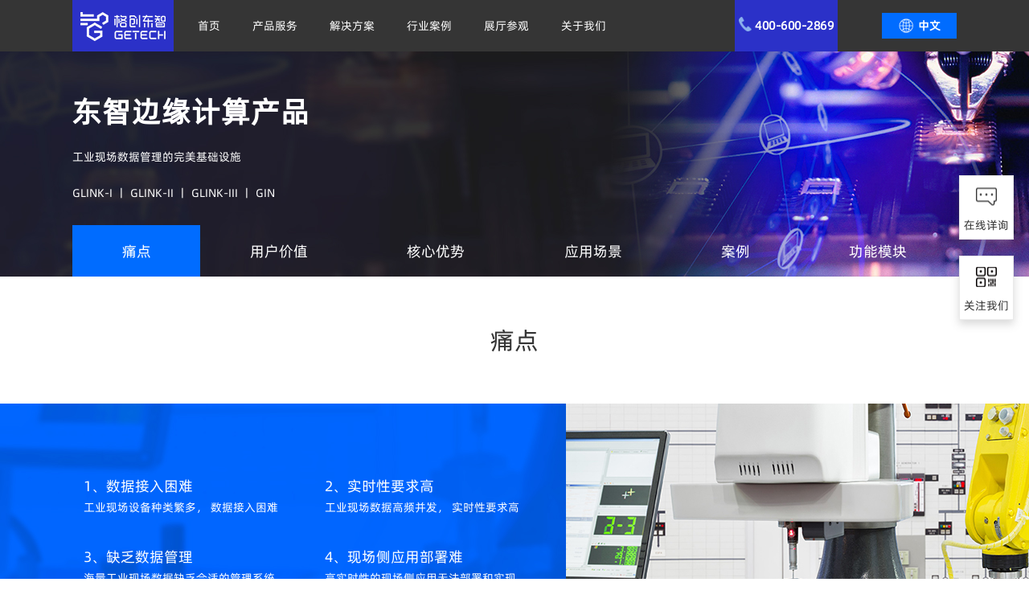

--- FILE ---
content_type: text/html
request_url: https://www.getech.cn/gateway.html
body_size: 92352
content:








<!DOCTYPE html>
<html lang="zh-CN">
<head>
  <meta charset="utf-8">
  <meta http-equiv="X-UA-Compatible" content="IE=Edge,chrome=1">
  <meta name="viewport" content="width=device-width, initial-scale=1, maximum-scale=1.0, user-scalable=0">
  <h1><title>边缘计算网关-现场设备接入-工业现场数据实时采集-格创东智</title></h1>
  <meta name="keywords" content="边缘计算网关，现场设备接入，工业现场数据实时采集">
  <meta name="description" content="针对工艺现场设备种类繁多、数据接入困难等痛点，搭建IOT平台和边缘计算硬件产品，实现对不同硬件物理接口和不同通讯协议的设备接入，确保设备数据采集、设备反向控制的稳定进行。">
  <link rel="stylesheet" href="swiper/swiper.min.css">
  <link rel="stylesheet" href="css/reset.css">
  <link rel="stylesheet" href="css/iconfont.css">
  <link rel="stylesheet" href="css/forum.css">
  <link rel="stylesheet" href="css/media.css">
</head>
<body class="new-2021"> 
  <!-- 头部 -->
<!-- 头部 -->
  <header class="header" id="header">
    <div class="header-container">
      <div class="contain clearfix">
        <!--<a href="index.html" class="hd-logo"><img src="images/logo.png" alt="格创"></a>-->
        <a href="index.html" class="hd-logo" style="background-color: #2B31C8;"><img src="https://www.getech.cn/files/pageContent/20220920/KNBJ5tQTGFaPJT2sSeLpOAnihSg3smfb.png" alt="格创"></a>
        <span class="hd-nav-btn">
            <a href="javascript:;"></a>
        </span>
        <!--<a href="javascript:;" class="hd-trybtn message-btn" id=active2 style="background-color: #2B31C8;">报名试用</a>-->
        <!--<a href="https://tky.ketianyun.com:443/im/text/2c916edd6e3bd9af016e3e71b46600d4.html" class="hd-trybtn "  style="background-color: #2B31C8;">报名试用</a>-->
<div class="language">
            <div class="dropdown langs">
              <a
                href="javascript:;"
                class="dropdown-toggle"
                data-toggle="dropdown"
                role="button"
                aria-haspopup="true"
                aria-expanded="false"
                ><i class="icon-header-language-new"></i><b>语言选择</b></a
              >
              <ul class="dropdown-menu">
                <li><a data-lang="zh">中文</a></li>
                <li><a data-lang="en">English</a></li>
              </ul>
            </div>
          </div>
        <div class="hd-tel" style="background: #2B31C8;
    padding: 0 5px;
    box-sizing: border-box;">
          <i class="icon-tel"></i><span style="color: #fff;">400-600-2869</span>
        </div>
        
        <nav class="hd-nav">
          <ul class="clearfix">
            
          
        		  
          <!-- 第一层 -->
              <!-- 不存在第二层 -->
              <li class="first-nav noChildren">
                <div class="first-item">
                <a class="nav-first-url" href="/">首页</a>
                </div>
              </li>
          <!-- 第一层 -->
            <!-- 存在第二层 -->
            <li class="first-nav">
              <div class="first-item">
                <a class="nav-first-url" href="javascript:;">产品服务</a>
                <i class="iconfont icon-sanjiaodown arrowicon"></i>
              </div>
              <div class="second-nav-wrap">    
			  

									

									
									<!-- 第二层 -->
									<!-- 存在第三层 -->
                  <div class="second-nav">
                    <div class="second-item">
                      <a class="nav-second-url" href="javascript:;" >设备管理</a>
                      <i class="iconfont icon-sanjiaodown arrowicon"></i>
                    </div>
                    <div class="third-nav-wrap ">
                            <!-- 第三层 -->
                               <!-- 不存在第四层 -->
                                  <div class="third-nav noChildren">
                                    <div class="third-item">
                                      <a class="nav-third-url" href="/ehm.html"  target="">设备健康管理G-PreMaint</a>
                                    </div>
                                  </div>                              
                            <!-- 第三层 -->
                               <!-- 不存在第四层 -->
                                  <div class="third-nav noChildren">
                                    <div class="third-item">
                                      <a class="nav-third-url" href="/fdc.html"  target="">设备故障侦测与分类系统 G-FDC</a>
                                    </div>
                                  </div>                              
                            <!-- 第三层 -->
                               <!-- 不存在第四层 -->
                                  <div class="third-nav noChildren">
                                    <div class="third-item">
                                      <a class="nav-third-url" href="/eap.html"  target="">设备自动化系统EAP</a>
                                    </div>
                                  </div>                              
                            <!-- 第三层 -->
                               <!-- 不存在第四层 -->
                                  <div class="third-nav noChildren">
                                    <div class="third-item">
                                      <a class="nav-third-url" href="/rcm.html"  target="">机台远程监控管理系统RCM</a>
                                    </div>
                                  </div>                              
                      </div>
                  </div>
                  
									
									<!-- 第二层 -->
									<!-- 存在第三层 -->
                  <div class="second-nav">
                    <div class="second-item">
                      <a class="nav-second-url" href="javascript:;" >能碳管理</a>
                      <i class="iconfont icon-sanjiaodown arrowicon"></i>
                    </div>
                    <div class="third-nav-wrap ">
                            <!-- 第三层 -->
                               <!-- 不存在第四层 -->
                                  <div class="third-nav noChildren">
                                    <div class="third-item">
                                      <a class="nav-third-url" href="/ems.html"  target="">智慧能源管理系统 G-EMS</a>
                                    </div>
                                  </div>                              
                            <!-- 第三层 -->
                               <!-- 不存在第四层 -->
                                  <div class="third-nav noChildren">
                                    <div class="third-item">
                                      <a class="nav-third-url" href="/cms.html"  target="">碳管理系统 G-CMS</a>
                                    </div>
                                  </div>                              
                      </div>
                  </div>
                  
									
									<!-- 第二层 -->
									<!-- 存在第三层 -->
                  <div class="second-nav">
                    <div class="second-item">
                      <a class="nav-second-url" href="javascript:;" >生产管控</a>
                      <i class="iconfont icon-sanjiaodown arrowicon"></i>
                    </div>
                    <div class="third-nav-wrap ">
                            <!-- 第三层 -->
                               <!-- 不存在第四层 -->
                                  <div class="third-nav noChildren">
                                    <div class="third-item">
                                      <a class="nav-third-url" href="/human-machine.html"  target="">人机协同系统</a>
                                    </div>
                                  </div>                              
                            <!-- 第三层 -->
                               <!-- 不存在第四层 -->
                                  <div class="third-nav noChildren">
                                    <div class="third-item">
                                      <a class="nav-third-url" href="/mes.html"  target="">制造执行系统G-MES/G-MOM</a>
                                    </div>
                                  </div>                              
                            <!-- 第三层 -->
                               <!-- 不存在第四层 -->
                                  <div class="third-nav noChildren">
                                    <div class="third-item">
                                      <a class="nav-third-url" href="/gfusion.html"  target="">一站式应用智能聚合平台</a>
                                    </div>
                                  </div>                              
                      </div>
                  </div>
                  
									
									<!-- 第二层 -->
									<!-- 存在第三层 -->
                  <div class="second-nav">
                    <div class="second-item">
                      <a class="nav-second-url" href="javascript:;" >品质优化</a>
                      <i class="iconfont icon-sanjiaodown arrowicon"></i>
                    </div>
                    <div class="third-nav-wrap ">
                            <!-- 第三层 -->
                               <!-- 不存在第四层 -->
                                  <div class="third-nav noChildren">
                                    <div class="third-item">
                                      <a class="nav-third-url" href="/yms.html"  target="">智能良率管理系统G-iYMS</a>
                                    </div>
                                  </div>                              
                            <!-- 第三层 -->
                               <!-- 不存在第四层 -->
                                  <div class="third-nav noChildren">
                                    <div class="third-item">
                                      <a class="nav-third-url" href="/qms.html"  target="">质量管理系统G-QMS</a>
                                    </div>
                                  </div>                              
                            <!-- 第三层 -->
                               <!-- 不存在第四层 -->
                                  <div class="third-nav noChildren">
                                    <div class="third-item">
                                      <a class="nav-third-url" href="https://getech.cn/vision.html"  target="">天枢AI视觉检测系统</a>
                                    </div>
                                  </div>                              
                            <!-- 第三层 -->
                               <!-- 不存在第四层 -->
                                  <div class="third-nav noChildren">
                                    <div class="third-item">
                                      <a class="nav-third-url" href="/spc.html"  target="">统计过程控制 SPC</a>
                                    </div>
                                  </div>                              
                      </div>
                  </div>
                  
									
									<!-- 第二层 -->
									<!-- 存在第三层 -->
                  <div class="second-nav">
                    <div class="second-item">
                      <a class="nav-second-url" href="javascript:;" >仓储物流</a>
                      <i class="iconfont icon-sanjiaodown arrowicon"></i>
                    </div>
                    <div class="third-nav-wrap ">
                            <!-- 第三层 -->
                               <!-- 不存在第四层 -->
                                  <div class="third-nav noChildren">
                                    <div class="third-item">
                                      <a class="nav-third-url" href="/wms.html"  target="">仓储管理系统G-WMS/G-WCS</a>
                                    </div>
                                  </div>                              
                      </div>
                  </div>
                  
									
									<!-- 第二层 -->
									<!-- 存在第三层 -->
                  <div class="second-nav">
                    <div class="second-item">
                      <a class="nav-second-url" href="javascript:;" >核心平台</a>
                      <i class="iconfont icon-sanjiaodown arrowicon"></i>
                    </div>
                    <div class="third-nav-wrap ">
                            <!-- 第三层 -->
                               <!-- 不存在第四层 -->
                                  <div class="third-nav noChildren">
                                    <div class="third-item">
                                      <a class="nav-third-url" href="/apaas.html"  target="">APaaS智能赋能平台</a>
                                    </div>
                                  </div>                              
                            <!-- 第三层 -->
                               <!-- 不存在第四层 -->
                                  <div class="third-nav noChildren">
                                    <div class="third-item">
                                      <a class="nav-third-url" href="https://getech.cn/iot.html"  target="">工业IoT平台</a>
                                    </div>
                                  </div>                              
                            <!-- 第三层 -->
                               <!-- 不存在第四层 -->
                                  <div class="third-nav noChildren">
                                    <div class="third-item">
                                      <a class="nav-third-url" href="https://getech.cn/bigdata-platform.html"  target="">工业大数据平台</a>
                                    </div>
                                  </div>                              
                            <!-- 第三层 -->
                               <!-- 不存在第四层 -->
                                  <div class="third-nav noChildren">
                                    <div class="third-item">
                                      <a class="nav-third-url" href="/ai-center.html"  target="">工业AI平台</a>
                                    </div>
                                  </div>                              
                      </div>
                  </div>
                  
									
									<!-- 第二层 -->
									<!-- 存在第三层 -->
                  <div class="second-nav">
                    <div class="second-item">
                      <a class="nav-second-url" href="javascript:;" >智能装备</a>
                      <i class="iconfont icon-sanjiaodown arrowicon"></i>
                    </div>
                    <div class="third-nav-wrap ">
                            <!-- 第三层 -->
                               <!-- 不存在第四层 -->
                                  <div class="third-nav noChildren">
                                    <div class="third-item">
                                      <a class="nav-third-url" href="/oht.html"  target="">OHT空中搬运小车</a>
                                    </div>
                                  </div>                              
                            <!-- 第三层 -->
                               <!-- 不存在第四层 -->
                                  <div class="third-nav noChildren">
                                    <div class="third-item">
                                      <a class="nav-third-url" href="/stocker.html"  target="">Stocker晶圆存储立库</a>
                                    </div>
                                  </div>                              
                            <!-- 第三层 -->
                               <!-- 不存在第四层 -->
                                  <div class="third-nav noChildren">
                                    <div class="third-item">
                                      <a class="nav-third-url" href="/aoi.html"  target="">视觉检测一体机</a>
                                    </div>
                                  </div>                              
                            <!-- 第三层 -->
                               <!-- 不存在第四层 -->
                                  <div class="third-nav noChildren">
                                    <div class="third-item">
                                      <a class="nav-third-url" href="/warehouse.html"  target="">智能立体仓</a>
                                    </div>
                                  </div>                              
                      </div>
                  </div>
                  
									
									<!-- 第二层 -->
									<!-- 存在第三层 -->
                  <div class="second-nav">
                    <div class="second-item">
                      <a class="nav-second-url" href="javascript:;" >数字化协作</a>
                      <i class="iconfont icon-sanjiaodown arrowicon"></i>
                    </div>
                    <div class="third-nav-wrap ">
                            <!-- 第三层 -->
                               <!-- 不存在第四层 -->
                                  <div class="third-nav noChildren">
                                    <div class="third-item">
                                      <a class="nav-third-url" href="/shipinhuiyi.html"  target="">音视频会议</a>
                                    </div>
                                  </div>                              
                            <!-- 第三层 -->
                               <!-- 不存在第四层 -->
                                  <div class="third-nav noChildren">
                                    <div class="third-item">
                                      <a class="nav-third-url" href="/tiankeyun.html"  target="">智能客服天客云</a>
                                    </div>
                                  </div>                              
                      </div>
                  </div>
                  
									
									<!-- 第二层 -->
									<!-- 存在第三层 -->
                  <div class="second-nav">
                    <div class="second-item">
                      <a class="nav-second-url" href="javascript:;" >咨询服务</a>
                      <i class="iconfont icon-sanjiaodown arrowicon"></i>
                    </div>
                    <div class="third-nav-wrap ">
                            <!-- 第三层 -->
                               <!-- 不存在第四层 -->
                                  <div class="third-nav noChildren">
                                    <div class="third-item">
                                      <a class="nav-third-url" href="https://getech.cn/diagnosis.html"  target="">咨询诊断与整厂规划</a>
                                    </div>
                                  </div>                              
                      </div>
                  </div>
                  
              </div>
            </li>
            
          <!-- 第一层 -->
            <!-- 存在第二层 -->
            <li class="first-nav">
              <div class="first-item">
                <a class="nav-first-url" href="javascript:;">解决方案</a>
                <i class="iconfont icon-sanjiaodown arrowicon"></i>
              </div>
              <div class="second-nav-wrap">    
			  

									

				 <div class="tabs-nav">
                  <p>解决方案</p>
                  <ul>
                    <li class="curr" data-tabs-target="243">行业解决方案</li>
                    <li  data-tabs-target="244">领域解决方案</li>
                  </ul>
                </div>

				
				
					<div class="second-nav-wrap tabs-box curr" id="243">



									
									<!-- 第二层 -->
									<!-- 存在第三层 -->
                  <div class="second-nav">
                    <div class="second-item">
                      <a class="nav-second-url" href="https://www.getech.cn/newdetail-651.html" >泛半导体产业链</a>
                      <i class="iconfont icon-sanjiaodown arrowicon"></i>
                    </div>
                    <div class="third-nav-wrap ">
                            <!-- 第三层 -->
                               <!-- 不存在第四层 -->
                                  <div class="third-nav noChildren">
                                    <div class="third-item">
                                      <a class="nav-third-url" href="https://www.getech.cn/xinpian-solution.html"  target="">半导体芯片</a>
                                    </div>
                                  </div>                              
                            <!-- 第三层 -->
                               <!-- 不存在第四层 -->
                                  <div class="third-nav noChildren">
                                    <div class="third-item">
                                      <a class="nav-third-url" href="https://www.getech.cn/cailiao-solution.html"  target="">半导体材料</a>
                                    </div>
                                  </div>                              
                            <!-- 第三层 -->
                               <!-- 不存在第四层 -->
                                  <div class="third-nav noChildren">
                                    <div class="third-item">
                                      <a class="nav-third-url" href="https://www.getech.cn/fengzhuang-solution.html"  target="">半导体封装测试</a>
                                    </div>
                                  </div>                              
                            <!-- 第三层 -->
                               <!-- 不存在第四层 -->
                                  <div class="third-nav noChildren">
                                    <div class="third-item">
                                      <a class="nav-third-url" href="https://www.getech.cn/shebei-solution.html"  target="">半导体设备</a>
                                    </div>
                                  </div>                              
                            <!-- 第三层 -->
                               <!-- 不存在第四层 -->
                                  <div class="third-nav noChildren">
                                    <div class="third-item">
                                      <a class="nav-third-url" href="/mianban-solution.html"  target="">半导体显示</a>
                                    </div>
                                  </div>                              
                      </div>
                  </div>
                  
									
									<!-- 第二层 -->
									<!-- 存在第三层 -->
                  <div class="second-nav">
                    <div class="second-item">
                      <a class="nav-second-url" href="javascript:;" >新能源产业链</a>
                      <i class="iconfont icon-sanjiaodown arrowicon"></i>
                    </div>
                    <div class="third-nav-wrap ">
                            <!-- 第三层 -->
                               <!-- 不存在第四层 -->
                                  <div class="third-nav noChildren">
                                    <div class="third-item">
                                      <a class="nav-third-url" href="/lidianchi-solution.html"  target="">锂电池制造行业</a>
                                    </div>
                                  </div>                              
                            <!-- 第三层 -->
                               <!-- 不存在第四层 -->
                                  <div class="third-nav noChildren">
                                    <div class="third-item">
                                      <a class="nav-third-url" href="/guangfu-solution.html"  target="">光伏行业</a>
                                    </div>
                                  </div>                              
                      </div>
                  </div>
                  
									
									<!-- 第二层 -->
									<!-- 存在第三层 -->
                  <div class="second-nav">
                    <div class="second-item">
                      <a class="nav-second-url" href="javascript:;" >3C电子行业</a>
                      <i class="iconfont icon-sanjiaodown arrowicon"></i>
                    </div>
                    <div class="third-nav-wrap ">
                            <!-- 第三层 -->
                               <!-- 不存在第四层 -->
                                  <div class="third-nav noChildren">
                                    <div class="third-item">
                                      <a class="nav-third-url" href="/3cdianzi-solution.html"  target="">3C电子行业</a>
                                    </div>
                                  </div>                              
                      </div>
                  </div>
                  
									
									<!-- 第二层 -->
									<!-- 存在第三层 -->
                  <div class="second-nav">
                    <div class="second-item">
                      <a class="nav-second-url" href="javascript:;" >汽车行业</a>
                      <i class="iconfont icon-sanjiaodown arrowicon"></i>
                    </div>
                    <div class="third-nav-wrap ">
                            <!-- 第三层 -->
                               <!-- 不存在第四层 -->
                                  <div class="third-nav noChildren">
                                    <div class="third-item">
                                      <a class="nav-third-url" href="https://www.getech.cn/qiche-solution.html"  target="">汽车行业</a>
                                    </div>
                                  </div>                              
                      </div>
                  </div>
                  




					</div>
					<div class="second-nav-wrap tabs-box " id="244">



									
									<!-- 第二层 -->
									<!-- 存在第三层 -->
                  <div class="second-nav">
                    <div class="second-item">
                      <a class="nav-second-url" href="javascript:;" >节能减排</a>
                      <i class="iconfont icon-sanjiaodown arrowicon"></i>
                    </div>
                    <div class="third-nav-wrap ">
                            <!-- 第三层 -->
                               <!-- 不存在第四层 -->
                                  <div class="third-nav noChildren">
                                    <div class="third-item">
                                      <a class="nav-third-url" href="/smart-energy.html"  target="">智慧能源及碳管理</a>
                                    </div>
                                  </div>                              
                      </div>
                  </div>
                  
									
									<!-- 第二层 -->
									<!-- 存在第三层 -->
                  <div class="second-nav">
                    <div class="second-item">
                      <a class="nav-second-url" href="javascript:;" >质量管控</a>
                      <i class="iconfont icon-sanjiaodown arrowicon"></i>
                    </div>
                    <div class="third-nav-wrap ">
                            <!-- 第三层 -->
                               <!-- 不存在第四层 -->
                                  <div class="third-nav noChildren">
                                    <div class="third-item">
                                      <a class="nav-third-url" href="/quality-analysis.html"  target="">品质分析与优化</a>
                                    </div>
                                  </div>                              
                      </div>
                  </div>
                  
									
									<!-- 第二层 -->
									<!-- 存在第三层 -->
                  <div class="second-nav">
                    <div class="second-item">
                      <a class="nav-second-url" href="javascript:;" >生产制造</a>
                      <i class="iconfont icon-sanjiaodown arrowicon"></i>
                    </div>
                    <div class="third-nav-wrap ">
                            <!-- 第三层 -->
                               <!-- 不存在第四层 -->
                                  <div class="third-nav noChildren">
                                    <div class="third-item">
                                      <a class="nav-third-url" href="/production-control.html"  target="">生产运营管理</a>
                                    </div>
                                  </div>                              
                      </div>
                  </div>
                  
									
									<!-- 第二层 -->
									<!-- 存在第三层 -->
                  <div class="second-nav">
                    <div class="second-item">
                      <a class="nav-second-url" href="javascript:;" >运维服务</a>
                      <i class="iconfont icon-sanjiaodown arrowicon"></i>
                    </div>
                    <div class="third-nav-wrap ">
                            <!-- 第三层 -->
                               <!-- 不存在第四层 -->
                                  <div class="third-nav noChildren">
                                    <div class="third-item">
                                      <a class="nav-third-url" href="/smart-equipment-management.html"  target="">智慧设备健康管理</a>
                                    </div>
                                  </div>                              
                      </div>
                  </div>
                  
									
									<!-- 第二层 -->
									<!-- 存在第三层 -->
                  <div class="second-nav">
                    <div class="second-item">
                      <a class="nav-second-url" href="javascript:;" >运营管理</a>
                      <i class="iconfont icon-sanjiaodown arrowicon"></i>
                    </div>
                    <div class="third-nav-wrap ">
                            <!-- 第三层 -->
                               <!-- 不存在第四层 -->
                                  <div class="third-nav noChildren">
                                    <div class="third-item">
                                      <a class="nav-third-url" href="/operation-management.html"  target="">运营管理</a>
                                    </div>
                                  </div>                              
                      </div>
                  </div>
                  
									
									<!-- 第二层 -->
									<!-- 存在第三层 -->
                  <div class="second-nav">
                    <div class="second-item">
                      <a class="nav-second-url" href="javascript:;" >安全生产</a>
                      <i class="iconfont icon-sanjiaodown arrowicon"></i>
                    </div>
                    <div class="third-nav-wrap ">
                            <!-- 第三层 -->
                               <!-- 不存在第四层 -->
                                  <div class="third-nav noChildren">
                                    <div class="third-item">
                                      <a class="nav-third-url" href="/safe-production.html"  target="">安全生产</a>
                                    </div>
                                  </div>                              
                      </div>
                  </div>
                  
									
									<!-- 第二层 -->
									<!-- 存在第三层 -->
                  <div class="second-nav">
                    <div class="second-item">
                      <a class="nav-second-url" href="javascript:;" >仓储物流</a>
                      <i class="iconfont icon-sanjiaodown arrowicon"></i>
                    </div>
                    <div class="third-nav-wrap ">
                            <!-- 第三层 -->
                               <!-- 不存在第四层 -->
                                  <div class="third-nav noChildren">
                                    <div class="third-item">
                                      <a class="nav-third-url" href="/warehousing-logistics.html"  target="">仓储物流</a>
                                    </div>
                                  </div>                              
                      </div>
                  </div>
                  




					</div>




              </div>
            </li>
            
          <!-- 第一层 -->
            <!-- 存在第二层 -->
            <li class="first-nav">
              <div class="first-item">
                <a class="nav-first-url" href="javascript:;">行业案例</a>
                <i class="iconfont icon-sanjiaodown arrowicon"></i>
              </div>
              <div class="second-nav-wrap">    
			  

									

									
									<!-- 第二层 -->
									<!-- 存在第三层 -->
                  <div class="second-nav">
                    <div class="second-item">
                      <a class="nav-second-url" href="https://getech.cn/newcategory-3.html" >半导体</a>
                      <i class="iconfont icon-sanjiaodown arrowicon"></i>
                    </div>
                    <div class="third-nav-wrap over-length">
                            <!-- 第三层 -->
                               <!-- 不存在第四层 -->
                                  <div class="third-nav noChildren">
                                    <div class="third-item">
                                      <a class="nav-third-url" href="/newdetail-491.html"  target="">封测厂CIM解决方案开启智造新纪元</a>
                                    </div>
                                  </div>                              
                            <!-- 第三层 -->
                               <!-- 不存在第四层 -->
                                  <div class="third-nav noChildren">
                                    <div class="third-item">
                                      <a class="nav-third-url" href="/newdetail-571.html"  target="">EAP系统助推头部IGBT公司加速CIM国产化</a>
                                    </div>
                                  </div>                              
                            <!-- 第三层 -->
                               <!-- 不存在第四层 -->
                                  <div class="third-nav noChildren">
                                    <div class="third-item">
                                      <a class="nav-third-url" href="/newdetail-588.html"  target="">QMS助推头部IC设计公司谱写质量数字化新篇章</a>
                                    </div>
                                  </div>                              
                            <!-- 第三层 -->
                               <!-- 不存在第四层 -->
                                  <div class="third-nav noChildren">
                                    <div class="third-item">
                                      <a class="nav-third-url" href="/newdetail-502.html"  target="">打造顶尖国产自研半导体晶圆搬运系统</a>
                                    </div>
                                  </div>                              
                            <!-- 第三层 -->
                               <!-- 不存在第四层 -->
                                  <div class="third-nav noChildren">
                                    <div class="third-item">
                                      <a class="nav-third-url" href="/newdetail-528.html"  target="">首台15天交付！助力头部12吋晶圆厂自动化物料存储</a>
                                    </div>
                                  </div>                              
                            <!-- 第三层 -->
                               <!-- 不存在第四层 -->
                                  <div class="third-nav noChildren">
                                    <div class="third-item">
                                      <a class="nav-third-url" href="/newdetail-537.html"  target="">AOI检测设备助力头部硅片厂实现生产全流程自动化质检</a>
                                    </div>
                                  </div>                              
                      </div>
                  </div>
                  
									
									<!-- 第二层 -->
									<!-- 存在第三层 -->
                  <div class="second-nav">
                    <div class="second-item">
                      <a class="nav-second-url" href="https://getech.cn/newcategory-3.html" >新能源</a>
                      <i class="iconfont icon-sanjiaodown arrowicon"></i>
                    </div>
                    <div class="third-nav-wrap ">
                            <!-- 第三层 -->
                               <!-- 不存在第四层 -->
                                  <div class="third-nav noChildren">
                                    <div class="third-item">
                                      <a class="nav-third-url" href="https://getech.cn/newdetail-225.html"  target="">全栈方案破解锂电智能工厂落地难题</a>
                                    </div>
                                  </div>                              
                            <!-- 第三层 -->
                               <!-- 不存在第四层 -->
                                  <div class="third-nav noChildren">
                                    <div class="third-item">
                                      <a class="nav-third-url" href="https://getech.cn/newdetail-235.html"  target="">固态电池生产智能化运营</a>
                                    </div>
                                  </div>                              
                            <!-- 第三层 -->
                               <!-- 不存在第四层 -->
                                  <div class="third-nav noChildren">
                                    <div class="third-item">
                                      <a class="nav-third-url" href="https://getech.cn/newdetail-189.html"  target="">锂电池头部企业能源管理数字化体系构建</a>
                                    </div>
                                  </div>                              
                            <!-- 第三层 -->
                               <!-- 不存在第四层 -->
                                  <div class="third-nav noChildren">
                                    <div class="third-item">
                                      <a class="nav-third-url" href="https://getech.cn/newdetail-151.html"  target="">光伏电站智能监控运维平台</a>
                                    </div>
                                  </div>                              
                      </div>
                  </div>
                  
									
									<!-- 第二层 -->
									<!-- 存在第三层 -->
                  <div class="second-nav">
                    <div class="second-item">
                      <a class="nav-second-url" href="javascript:;" >电子</a>
                      <i class="iconfont icon-sanjiaodown arrowicon"></i>
                    </div>
                    <div class="third-nav-wrap ">
                            <!-- 第三层 -->
                               <!-- 不存在第四层 -->
                                  <div class="third-nav noChildren">
                                    <div class="third-item">
                                      <a class="nav-third-url" href="/newdetail-283.html"  target="">一眼可见全球生产，3C电子企业将生产线“搬入”办公室</a>
                                    </div>
                                  </div>                              
                      </div>
                  </div>
                  
									
									<!-- 第二层 -->
									<!-- 存在第三层 -->
                  <div class="second-nav">
                    <div class="second-item">
                      <a class="nav-second-url" href="javascript:;" >汽车</a>
                      <i class="iconfont icon-sanjiaodown arrowicon"></i>
                    </div>
                    <div class="third-nav-wrap ">
                            <!-- 第三层 -->
                               <!-- 不存在第四层 -->
                                  <div class="third-nav noChildren">
                                    <div class="third-item">
                                      <a class="nav-third-url" href="/keshihua-cases.html"  target="">汽车配件工厂-车间可视化建设</a>
                                    </div>
                                  </div>                              
                            <!-- 第三层 -->
                               <!-- 不存在第四层 -->
                                  <div class="third-nav noChildren">
                                    <div class="third-item">
                                      <a class="nav-third-url" href="/gongyigaizao-cases.html"  target="">汽车配件工厂-车间工艺改造</a>
                                    </div>
                                  </div>                              
                            <!-- 第三层 -->
                               <!-- 不存在第四层 -->
                                  <div class="third-nav noChildren">
                                    <div class="third-item">
                                      <a class="nav-third-url" href="/shuzihua-cases.html"  target="">汽车配件工厂-数字化工厂</a>
                                    </div>
                                  </div>                              
                      </div>
                  </div>
                  
									
									<!-- 第二层 -->
									<!-- 存在第三层 -->
                  <div class="second-nav">
                    <div class="second-item">
                      <a class="nav-second-url" href="javascript:;" >通讯</a>
                      <i class="iconfont icon-sanjiaodown arrowicon"></i>
                    </div>
                    <div class="third-nav-wrap ">
                            <!-- 第三层 -->
                               <!-- 不存在第四层 -->
                                  <div class="third-nav noChildren">
                                    <div class="third-item">
                                      <a class="nav-third-url" href="/shebei-cases.html"  target="">通讯电子-SMT设备效率提升</a>
                                    </div>
                                  </div>                              
                            <!-- 第三层 -->
                               <!-- 不存在第四层 -->
                                  <div class="third-nav noChildren">
                                    <div class="third-item">
                                      <a class="nav-third-url" href="/tongxunshebei-cases.html"  target="">通讯设备-工艺优化+设备维护</a>
                                    </div>
                                  </div>                              
                            <!-- 第三层 -->
                               <!-- 不存在第四层 -->
                                  <div class="third-nav noChildren">
                                    <div class="third-item">
                                      <a class="nav-third-url" href="/smt-cases.html"  target="">通讯电子-SMT设备管理与维护</a>
                                    </div>
                                  </div>                              
                      </div>
                  </div>
                  
              </div>
            </li>
            
          <!-- 第一层 -->
            <!-- 存在第二层 -->
            <li class="first-nav">
              <div class="first-item">
                <a class="nav-first-url" href="javascript:;">展厅参观</a>
                <i class="iconfont icon-sanjiaodown arrowicon"></i>
              </div>
              <div class="second-nav-wrap">    
			  

									

									
									<!-- 第二层 -->
									<!-- 存在第三层 -->
                  <div class="second-nav">
                    <div class="second-item">
                      <a class="nav-second-url" href="javascript:;" >展厅参观</a>
                      <i class="iconfont icon-sanjiaodown arrowicon"></i>
                    </div>
                    <div class="third-nav-wrap ">
                            <!-- 第三层 -->
                               <!-- 不存在第四层 -->
                                  <div class="third-nav noChildren">
                                    <div class="third-item">
                                      <a class="nav-third-url" href="https://jinshuju.net/f/rlDNOa"  target="">格创东智工业智能创新基地（武汉）参观预约</a>
                                    </div>
                                  </div>                              
                      </div>
                  </div>
                  
              </div>
            </li>
            
          <!-- 第一层 -->
            <!-- 存在第二层 -->
            <li class="first-nav">
              <div class="first-item">
                <a class="nav-first-url" href="/about.html">关于我们</a>
                <i class="iconfont icon-sanjiaodown arrowicon"></i>
              </div>
              <div class="second-nav-wrap">    
			  

									

									
									<!-- 第二层 -->
									<!-- 存在第三层 -->
                  <div class="second-nav">
                    <div class="second-item">
                      <a class="nav-second-url" href="javascript:;" >格创东智</a>
                      <i class="iconfont icon-sanjiaodown arrowicon"></i>
                    </div>
                    <div class="third-nav-wrap ">
                            <!-- 第三层 -->
                               <!-- 不存在第四层 -->
                                  <div class="third-nav noChildren">
                                    <div class="third-item">
                                      <a class="nav-third-url" href="/about.html"  target="">公司简介</a>
                                    </div>
                                  </div>                              
                            <!-- 第三层 -->
                               <!-- 不存在第四层 -->
                                  <div class="third-nav noChildren">
                                    <div class="third-item">
                                      <a class="nav-third-url" href="/culture.html"  target="">企业文化</a>
                                    </div>
                                  </div>                              
                            <!-- 第三层 -->
                               <!-- 不存在第四层 -->
                                  <div class="third-nav noChildren">
                                    <div class="third-item">
                                      <a class="nav-third-url" href="/leaders.html"  target="">董事会成员</a>
                                    </div>
                                  </div>                              
                      </div>
                  </div>
                  
									
									<!-- 第二层 -->
									<!-- 存在第三层 -->
                  <div class="second-nav">
                    <div class="second-item">
                      <a class="nav-second-url" href="/news.html" >公司动态</a>
                      <i class="iconfont icon-sanjiaodown arrowicon"></i>
                    </div>
                    <div class="third-nav-wrap ">
                            <!-- 第三层 -->
                               <!-- 不存在第四层 -->
                                  <div class="third-nav noChildren">
                                    <div class="third-item">
                                      <a class="nav-third-url" href="/news.html"  target="">最新动态</a>
                                    </div>
                                  </div>                              
                            <!-- 第三层 -->
                               <!-- 不存在第四层 -->
                                  <div class="third-nav noChildren">
                                    <div class="third-item">
                                      <a class="nav-third-url" href="/newcategory-2.html"  target="">媒体报道</a>
                                    </div>
                                  </div>                              
                            <!-- 第三层 -->
                               <!-- 不存在第四层 -->
                                  <div class="third-nav noChildren">
                                    <div class="third-item">
                                      <a class="nav-third-url" href="/newcategory-3.html"  target="">行业资讯</a>
                                    </div>
                                  </div>                              
                            <!-- 第三层 -->
                               <!-- 不存在第四层 -->
                                  <div class="third-nav noChildren">
                                    <div class="third-item">
                                      <a class="nav-third-url" href="/newcategory-1.html"  target="">产品资讯</a>
                                    </div>
                                  </div>                              
                      </div>
                  </div>
                  
									
									<!-- 第二层 -->
									<!-- 存在第三层 -->
                  <div class="second-nav">
                    <div class="second-item">
                      <a class="nav-second-url" href="/jobs.html" >加入我们</a>
                      <i class="iconfont icon-sanjiaodown arrowicon"></i>
                    </div>
                    <div class="third-nav-wrap ">
                            <!-- 第三层 -->
                               <!-- 不存在第四层 -->
                                  <div class="third-nav noChildren">
                                    <div class="third-item">
                                      <a class="nav-third-url" href="/jobs.html?type=shehui"  target="">社会招聘</a>
                                    </div>
                                  </div>                              
                            <!-- 第三层 -->
                               <!-- 不存在第四层 -->
                                  <div class="third-nav noChildren">
                                    <div class="third-item">
                                      <a class="nav-third-url" href="/jobs.html?type=xiaoyuan"  target="">校园招聘</a>
                                    </div>
                                  </div>                              
                            <!-- 第三层 -->
                               <!-- 不存在第四层 -->
                                  <div class="third-nav noChildren">
                                    <div class="third-item">
                                      <a class="nav-third-url" href="/jobs.html?type=shixisheng"  target="">实习生招聘</a>
                                    </div>
                                  </div>                              
                      </div>
                  </div>
                  
									
									<!-- 第二层 -->
									<!-- 不存在第三层 -->					
									<div class="second-nav noChildren">		
                    <div class="second-item">
                    <a class="nav-second-url" href="/contactus.html"  target="">联系我们</a>
                    </div>
                  </div>
              </div>
            </li>
            
          </ul>
        </nav>
      </div>
    </div>
  </header>

  <div class="container-wrapper">
    <!-- banner -->
    <div class="nr-banner" style="background-image: url(https://www.getech.cn/files/pageContent/20210409/9E0z4XDaA20sGUDNrpNB4vN1OpsxZdnv.jpg);">
      <div class="bnr-box">
        <h1 class="tit">东智边缘计算产品
        </h1>
        <p class="dsc">工业现场数据管理的完美基础设施</p>
        <div class="dsc">GLINK-I  丨 GLINK-II  丨 GLINK-III  丨 GIN  




</div>
      </div>
      <div class="bnr-button ">
        <ul>

        <li class="cur"><a href="#point1">痛点</a></li>
        <li ><a href="#point2">用户价值</a></li>
        <li ><a href="#point3">核心优势</a></li>
        <li ><a href="#point4">应用场景</a></li>
        <li ><a href="#point5">案例</a></li>
        <li ><a href="#point6">功能模块</a></li>
      </ul>
      </div>
    </div>
    <!-- 痛点 -->
    <div class="forum-dt-intro" id="point1">
      <h2 class="index-title">痛点</h2>
      <div style=" background: url(https://www.getech.cn/files/pageContent/20210409/EslZ73kv7nChHKcrSANxhQwop2Q46Wyr.jpg) no-repeat left top ; background-size:cover;min-height: 322px; overflow: hidden; display: flex; justify-content: end; flex-direction: row-reverse;">
        <img src="https://www.getech.cn/files/pageContent/20210409/7dJIkTqgJwX0wrmsxmw60C0LGtQqci6j.jpg" style="width:calc(50% - 64px);
          object-fit: cover;
          object-position: left ;"/>
          <div class="txt-box" style="align-items: center;">
            <div style="display: flex;
            flex-wrap: wrap;
            align-items: start;">
        <div class="intro-warp" style="margin: 18px 20px 18px 0;">
          <p class="title">1、数据接入困难</p>
          <p class="text">工业现场设备种类繁多，
数据接入困难</p>
        </div>
        <div class="intro-warp" style="margin: 18px 20px 18px 0;">
          <p class="title">2、实时性要求高</p>
          <p class="text">工业现场数据高频并发，
实时性要求高</p>
        </div>
        <div class="intro-warp" style="margin: 18px 20px 18px 0;">
          <p class="title">3、缺乏数据管理</p>
          <p class="text">海量工业现场数据缺乏合适的管理系统</p>
        </div>
        <div class="intro-warp" style="margin: 18px 20px 18px 0;">
          <p class="title">4、现场侧应用部署难</p>
          <p class="text">高实时性的现场侧应用无法部署和实现</p>
        </div>
      </div>
        </div>
      </div>
    </div>

    <!-- 用戶价值 -->
    
    <div class="forum-dt-gnjg" id="point2">
      <div class="contain">
        <h2 class="index-title">用户价值</h2>
        <div class="imglist service-list" style="justify-content: center;">
          
          <a href="javascript:;" class="item no-pointer" style="height: auto;">
            <div class="infos" style="position: relative;height: auto;">
              <h3 class="name" lang="en">适用面广</h3>
              <p class="dsct" style="-webkit-line-clamp: 13;" title="满足不同边缘层级客户的需求">满足不同边缘层级客户的需求</p>
            </div> 
          </a>
          <a href="javascript:;" class="item no-pointer" style="height: auto;">
            <div class="infos" style="position: relative;height: auto;">
              <h3 class="name" lang="en">高实时、高并发数据处理能力</h3>
              <p class="dsct" style="-webkit-line-clamp: 13;" title="提供设备侧的高实时（微秒级）、高并发（标准单机4000QPS+）、90%以上通讯协议的数据交互能力</br>">提供设备侧的高实时（微秒级）、高并发（标准单机4000QPS+）、90%以上通讯协议的数据交互能力</br></p>
            </div> 
          </a>
          <a href="javascript:;" class="item no-pointer" style="height: auto;">
            <div class="infos" style="position: relative;height: auto;">
              <h3 class="name" lang="en">数据管理能力强</h3>
              <p class="dsct" style="-webkit-line-clamp: 13;" title="产线/车间级别的工业现场数据管理能力</br>">产线/车间级别的工业现场数据管理能力</br></p>
            </div> 
          </a>
          <a href="javascript:;" class="item no-pointer" style="height: auto;">
            <div class="infos" style="position: relative;height: auto;">
              <h3 class="name" lang="en">数据连得上/拿得到/管得住/用得好</h3>
              <p class="dsct" style="-webkit-line-clamp: 13;" title="实现现场数据交互、数据初始化、数据管理和数据应用</br>">实现现场数据交互、数据初始化、数据管理和数据应用</br></p>
            </div> 
          </a>
        </div>
      </div>
    </div>
    <!-- 产品优势 -->
    <div class="forum-dt-advantage" id="point3" style="background: url(https://www.getech.cn/files/pageContent/20210402/a0egagH6J6uUvitC4AjlXx1iML4WpgMp.jpg); background-size: cover;">
      <div class="contain">
        <h2 class="index-title">核心优势</h2>
        <ul class="advantage-list clearfix">

          <li class="item">
            <span class="icon"><img src="https://www.getech.cn/files/pageContent/20210331/SqKny75vecu5ThFvlZ6l4GqV1K3LLsZa.png" alt=""></span>
            <div class="txt-box">
            <span class="title">单软件平台+多硬件体系
</span>
            <div class="textwarp-down">采用统一的自研软件平台（包括基础框架和边缘应用软件），适用于各个不同的硬件架构体系等。硬件产品采用OEM/ODM的方式，可选择各种不同的硬件平台。
</div>
          </div>
          </li>
          <li class="item">
            <span class="icon"><img src="https://www.getech.cn/files/pageContent/20210331/zPLhg5L66HUpD7bDK3pO0hd6M4z8bi9q.png" alt=""></span>
            <div class="txt-box">
            <span class="title">基于Linux内核</span>
            <div class="textwarp-down">基于Linux内核，以确保系统的稳定性和可靠性，同时也保证产品性能的最大可用性。
</div>
          </div>
          </li>
          <li class="item">
            <span class="icon"><img src="https://www.getech.cn/files/pageContent/20210331/4N8w4njhZ6KFgFJ3Jfd4rY7MC3C6ph2N.png" alt=""></span>
            <div class="txt-box">
            <span class="title">容器技术</span>
            <div class="textwarp-down">软件体系采用容器技术架构，有效降低开发难度，同时使应用与底层驱动/内核/硬件设备实现松耦合和弱相关，确保边缘应用软件的平稳和兼容性。
</div>
          </div>
          </li>
          
        </ul>
      </div>
    </div>
    <!-- 应用场景 -->
    <div class="forum-app" id="point4">
      <h2 class="index-title">应用场景</h2>
      <div class="culture-gs">
        <div class="contain">
          <div class="gs-list">
            <div class="swiper-container gs-swiper" id="gsSwiper">
              <div class="swiper-wrapper">
                <div class="swiper-slide item">
                  <span class="icon"><img src="https://www.getech.cn/files/pageContent/20210409/HhDSPzsCOI8dUzHWhZANwyBCPCCHGG4k.jpg" alt=""></span>
                  <h4 class="name">现场MES应用</h4>
                  <p class="dsc" style="-webkit-line-clamp: 4;" title="逻辑锁、安灯、质量追溯等
">逻辑锁、安灯、质量追溯等
</p>
                </div>
                <div class="swiper-slide item">
                  <span class="icon"><img src="https://www.getech.cn/files/pageContent/20210409/WRWqSXEJjMj862Ukrc0KrXFwKVgVLv26.jpg" alt=""></span>
                  <h4 class="name">产线重要工位实时质检
</h4>
                  <p class="dsc" style="-webkit-line-clamp: 4;" title=""></p>
                </div>
                <div class="swiper-slide item">
                  <span class="icon"><img src="https://www.getech.cn/files/pageContent/20210409/eXx53n2OgGm7JaQmEBraTIgdbMLrVWDI.jpg" alt=""></span>
                  <h4 class="name">计量表实时审计</h4>
                  <p class="dsc" style="-webkit-line-clamp: 4;" title=""></p>
                </div>
                <div class="swiper-slide item">
                  <span class="icon"><img src="https://www.getech.cn/files/pageContent/20210409/8mVB450ifH422HK2SVOCMIh7bYPxTC00.jpg" alt=""></span>
                  <h4 class="name">工业现场数据管理</h4>
                  <p class="dsc" style="-webkit-line-clamp: 4;" title=""></p>
                </div>
                <div class="swiper-slide item">
                  <span class="icon"><img src="https://www.getech.cn/files/pageContent/20210409/DU5a2Yc0wWDRlY6CDexyssRMS7ULSQZr.jpg" alt=""></span>
                  <h4 class="name">边缘应用</h4>
                  <p class="dsc" style="-webkit-line-clamp: 4;" title="可视化、报警联动、设备管理等">可视化、报警联动、设备管理等</p>
                </div>
                <div class="swiper-slide item">
                  <span class="icon"><img src="https://www.getech.cn/files/pageContent/20210409/cxL57FYwAN3Qy72tv6EkpA0WeGB9G2nz.jpg" alt=""></span>
                  <h4 class="name">边缘AI
</h4>
                  <p class="dsc" style="-webkit-line-clamp: 4;" title=""></p>
                </div>
              </div>
            </div>
            <div class="swiper-pagination swiper-point"></div>
            <!-- <span class="iconfont icon-zuojiantou swiper-button-prev"></span>
            <span class="iconfont icon-zuojiantou swiper-button-next"></span> -->
          </div>
        </div>
      </div>
    </div>
    <!-- 成功案例 -->
    <div class="forum-succase" id="point5">
        <h1 class="index-title">案例</h1>
        <a href="javascript:;" class="more">了解更多案例></a>
        
        <div class=" case-list" style="background: #006cff;display: flex; overflow: hidden; align-items: center;">
          <img class="b-img" src="" style="padding-left: 5%; width:calc(44%);
          /* object-fit: cover; */
          /* object-position: right ;" */
          max-height: 100%; "
          />
      <div class="contain txt-box">
        <div class="text-swiper">
          <div class="swiper-container">
            <div class="swiper-wrapper">

              <div class="swiper-slide" href="javascript:;" data-img="https://www.getech.cn/files/pageContent/20210409/Ik9KCXd3DPPM7CH9BGoFbEHiMvVt66r9.jpg">

                <div href="javascript:;" class="item">
                  <div class="infos">
                    <h3 class="name">东智边缘计算产品体系实现高效边缘应用</h3>
                    <div class="over-flow no-img">
                    <p class="sub-name">客户：白电产业龙头企业</p>
                    <p> 效果：完美解决高端液晶电视产线快速转产和综合管理的难题</br></p>
                   </div>


                  </div> 
                </div>

              </div>

            </div>
          </div>
          <div class="swiper-pagination swiper-point"></div>
        </div>
        </div>
      </div>
        <!-- <a href="#" class="more-btn">更多案例</a> -->
      </div>
    </div>
    <!-- 功能 -->
    
    <div class="index-product function" id="point6">
      <div class="contain">
        <h1 class="index-title">功能模块</h1>
        <nav class="product-nav clearfix">
          <a href="javascript:;" class="curr">现场设备接入
</a>
          <a href="javascript:;" >数据初始化
</a>
          <a href="javascript:;" >数据管理
</a>
          <a href="javascript:;" >数据应用
</a>
        </nav>
      </div>
      <div class="product-warp">
        <div class="contain">
          <div class="product-list" >
            <div class="swiper-container">
              <div class="swiper-wrapper">
                <div class="swiper-slide item" href="javascript:;" >
                  <div class="pd-img">
                    <img src="https://www.getech.cn/files/pageContent/20210409/LKHF9pdV9nNGYokxqR5a931gPDwveZM7.jpg" alt="">
                  </div>
                  <div class="pd-infos">
                    <div class="pd-txt-box">
                    <p class="pd-dsct">实现对不同硬件物理接口和不同通讯协议/总线的设备接入，确保与设备数据双向交互（包括数据采集和反向控制）的稳定运行。</br></p>
                    </div>
                    <span class="more"><a href=""></a></span>
                  </div>
                </div>
              </div>
            </div>
            <!-- <div class="iconfont icon-xiangyoujiantou swiper-button-next"></div>
            <div class="iconfont icon-xiangyoujiantou swiper-button-prev"></div> -->
          </div>
          <div class="product-list" style="display: none;">
            <div class="swiper-container">
              <div class="swiper-wrapper">
                <div class="swiper-slide item" href="javascript:;" >
                  <div class="pd-img">
                    <img src="https://www.getech.cn/files/pageContent/20210409/zaBYCI3XBSD5E574wT3M3d74zyuLfqD6.jpg" alt="">
                  </div>
                  <div class="pd-infos">
                    <div class="pd-txt-box">
                    <p class="pd-dsct">对工业现场设备、产线、系统中获取的数据进行初始化处理，包括格式标准化、数据清洗及二次数据重构等内容。</br></p>
                    </div>
                    <span class="more"><a href=""></a></span>
                  </div>
                </div>
              </div>
            </div>
            <!-- <div class="iconfont icon-xiangyoujiantou swiper-button-next"></div>
            <div class="iconfont icon-xiangyoujiantou swiper-button-prev"></div> -->
          </div>
          <div class="product-list" style="display: none;">
            <div class="swiper-container">
              <div class="swiper-wrapper">
                <div class="swiper-slide item" href="javascript:;" >
                  <div class="pd-img">
                    <img src="https://www.getech.cn/files/pageContent/20210409/A5EHjBhvgAplnhfqJIt212ErYRc8cHyT.jpg" alt="">
                  </div>
                  <div class="pd-infos">
                    <div class="pd-txt-box">
                    <p class="pd-dsct">初始化之后的数据需进行存储，并在数据归属权明确、数据安全得到保障的前提下，对其进行调用、分发和传输。</br></p>
                    </div>
                    <span class="more"><a href=""></a></span>
                  </div>
                </div>
              </div>
            </div>
            <!-- <div class="iconfont icon-xiangyoujiantou swiper-button-next"></div>
            <div class="iconfont icon-xiangyoujiantou swiper-button-prev"></div> -->
          </div>
          <div class="product-list" style="display: none;">
            <div class="swiper-container">
              <div class="swiper-wrapper">
                <div class="swiper-slide item" href="javascript:;" >
                  <div class="pd-img">
                    <img src="https://www.getech.cn/files/pageContent/20210410/MQTi4B0VCREu6ziAlAuKjXt7kZreruZ8.jpg" alt="">
                  </div>
                  <div class="pd-infos">
                    <div class="pd-txt-box">
                    <p class="pd-dsct">根据应用功能的需要，利用边缘计算和微服务技术，对工业现场数据进行应用和前置处理，以获取相关应用所需的分析结果。</br></p>
                    </div>
                    <span class="more"><a href=""></a></span>
                  </div>
                </div>
              </div>
            </div>
            <!-- <div class="iconfont icon-xiangyoujiantou swiper-button-next"></div>
            <div class="iconfont icon-xiangyoujiantou swiper-button-prev"></div> -->
          </div>
        </div>
      </div>
    </div>


    <!-- 相关新闻 -->
    <div class="forum-app news-app" id="point7" style="display: none;">
      <h2 class="index-title">相关新闻</h2>
      <a href="news.html" class="more">查看更多></a>
      <div class="culture-gs">
        <div class="contain">
          <div class="gs-list">
            <div class="swiper-container news-swiper">
              <div class="swiper-wrapper">
              </div>
            </div>
            <div class="swiper-pagination swiper-point"></div>
            <!-- <span class="iconfont icon-zuojiantou swiper-button-prev"></span>
            <span class="iconfont icon-zuojiantou swiper-button-next"></span> -->
          </div>
        </div>
      </div>
    </div>


  </div>
  
  <!-- 底部 -->
  <!-- 底部 -->
  <footer class="footer">
    <div class="contain clearfix footer-container">
      <div class="ft-nav-warp clearfix">
        <dl class="ft-nav ft-news">
          <dt>格创东智</dt>
          <dd>
            <p> 格创东智是一家以AI驱动的工业智能解决方案提供商， 2018 年由 TCL 战略孵化，基于 “3+1+N”工业智能发展战略 ，依托AI、工业软件、智能装备三大支柱，为泛半导体行业提供覆盖制造执行、设备自动化、品质管理、能碳厂务、物流自动化、数字化供应链等在内的端到端工业智能解决方案，助力制造企业实现极致效率、极致良率、极致成本的数字化转型与高质量发展需求。 </p>
          </dd>
        </dl>
        		 <dl class="ft-nav">
          <dt>行业解决方案</dt>		  
          <dd>
					<a href="https://getech.cn/bandaoti-solution.html" class="link">半导体产业链</a>
					<a href="/xinnengyuan-solution.html" class="link">新能源产业链</a>
					<a href="/3cdianzi-solution.html" class="link">3C电子行业</a>
					<a href="/qiche-solution.html" class="link">汽车行业</a>
			</dd>
        </dl>
		 <dl class="ft-nav">
          <dt>合作交流</dt>		  
          <dd>
					<a href="tel:400-600-2869" class="link">合作热线：400-600-2869</a>
					<a href="mailto:partner@getech.cn" class="link">合作邮箱：partner@getech.cn</a>
			</dd>
        </dl>
      </div>
      <div class="ft-conright">
        <p><img src="https://www.getech.cn/files/footer/20250905/4KOIo3bNgqzZzoni2wdOZ4NvMyW35oNe.jpg" alt="联系我们" class="weix-code"></p>
      </div>
    </div>
    <div class="contain">
      <div class="ft-links">
        <div class="dt">友情链接</div>
        <div class="dd">
        
          <a href="https://premaint.com/">东智PreMaint设备数字化平台</a>
        </div>
      </div>
    </div>
    </div>
    
    <div class="ft-copyright">
      <div>版权所有 ©格创东智科技有限公司 2018 保留一切权利
    <!--  <a href="https://beian.miit.gov.cn"><span>粤ICP备19138949号</span></a>-->
<a href="https://beian.miit.gov.cn"><span>鄂ICP备2025151679号</span></a>
      <img src="images/badge.png" class="badge">鄂公网安备42018502008216号</div>
<a href="https://xyt.xcc.cn/getpcInfo?sn=1462700262206791680&language=CN&certType=8&url=*.getech.cn" target="_blank" style="position: relative;display: inline-block;height: 38px;">
<div style="width:100%;height:100%;position: absolute;top: 0;left: 0;"></div><embed src="https://program.xinchacha.com/web/1462700262206791680=*.getech.cn.svg"width="103" height="38" type="image/svg+xml" pluginspage="//www.adobe.com/svg/viewer/install/"/></a>
    </div>

  </footer>
  <!-- 右边浮窗 -->
  <div class="rightfloat">
<!-- <a href="javascript:;" class="link message-btn">
      <div>
        <i class="iconfont icon-consult"></i>
        <p>业务咨询</p>
      </div>
    </a> -->
  <!-- <a href="javascript:;" class="link" onclick="window.open('https://tky.ketianyun.com:443/im/text/2c916edd6e3bd9af016e3e71b46600d4.html','_blank','height=600,width=850,top='+(window.screen.availHeight - 30 - 600) /2+',left='+(window.screen.availWidth - 10 - 850)/2+',toolbar=no, menubar=no, scrollbars=no, resizable=no, dir <!-- ectories=no,location=no, status=no');" rel="nofollow" id=active1p>-->
<a class="link"  href="https://tky.ketianyun.com:443/im/text/2c916edd6e3bd9af016e3e71b46600d4.html?skill=2c916ee96e3bef8e016e3e875b8d02cc" target="_blank">
      <div>
      <i class="iconfont icon-message"></i>
      <p>在线详询</p>
    </div>
    </a>
<!--   <a href="javascript:;" class="message-btn link" id=active1p>
      <div>
        <i class="iconfont icon-message"></i>
        <p>在线详询</p>
      </div>
    </a>-->
    <a href="javascript:;" class="link">
      <div>
      <i class="iconfont icon-qcode"></i>
      <p>关注我们</p>
      <span class="wxbox"><img src="https://www.getech.cn/files/footer/20250905/4KOIo3bNgqzZzoni2wdOZ4NvMyW35oNe.jpg" alt=""></span>
    </div>
    </a>
    <a href="javascript:;" class="link to-up">
      <div>
      <i class="iconfont icon-top"></i>
    </div>
    </a>
  </div>
  <!-- mobilc底部 -->
  <div class="foot_menu">
    <a class="icon" href="index.html">
      <i class="iconfont icon-shouye"></i>
      <span>首页</span>
    </a>
    <a class="icon" href="tel:400-600-2869" id=active1ma>
      <i class="iconfont icon-dianhua"></i>
      <span>电话</span>
    </a>
    <a class="icon" href="consult.html" id=active1mb>
      <i class="iconfont icon-iconfontunie62c"></i>
      <span>业务详询</span>
    </a>
   <!-- <a class="icon" href="https://tky.ketianyun.com:443/im/text/2c916edd6e3bd9af016e3e71b46600d4.html" id=active1mc>
      <i class="iconfont icon-custom-service"></i>
      <span>在线客服</span>
    </a> -->
<a class="icon" href="https://tky.ketianyun.com:443/im/text/2c916edd6e3bd9af016e3e71b46600d4.html" id=active1mc>
      <i class="iconfont icon-custom-service"></i>
      <span>在线客服</span>
    </a>
  </div>
  
<div class="message-popup">
    <div class="message-form">
    <div class="head">
      <span>联系方式</span>
      <a class="close-btn">+</a>
    </div>
    <div class="content">
      <form action="" method="POST" class="consult-form">
        <div class="f-item">
          <p for=""><i class="red-txt">*</i>您关注的问题?</p>
          <div class="inputwarp">
            <textarea name="" class="itxt2" style="height: 90px;" id="content" placeholder="请输入需要我们帮您解决的问题"></textarea>
          </div>
        </div>
        <div class="f-item">
          <p for=""><i class="red-txt">*</i>您的联系方式?</p>
          <div class="inputwarp">
            <input type="tel" class="itxt2" maxlength="11" id="mobile" placeholder="请填写手机号并核对，以便技术顾问尽快联系您">
            <!-- <span class="verify">获取验证码</span> -->
          </div>
        </div>
        <div class="f-item">
          <p for=""><i class="red-txt">*</i>怎么称呼您?</p>
          <div class="inputwarp">
            <input type="text" class="itxt2" id="name" placeholder="请填写您的姓名或昵称">
          </div>
        </div>
        
        <div class="f-item">
          <p for=""><i class="red-txt">*</i>您的公司名字？</p>
          <div class="inputwarp">
            <input type="text" class="itxt2" id="com" placeholder="请输入您的公司名称">
          </div>
        </div>

      </form>
<div class="foot"><a href="#" class="submits">提交</a></div>
    </div>
    
  </div>
  </div>
<script src="js/jquery-3.3.1.min.js"></script>
<script>
    var _hmt = _hmt || [];
    (function () {
        var hm = document.createElement("script");
        hm.src = "//hm.baidu.com/hm.js?da8cf1e226bdc789fdf66ecb1ca58133";
        var s = document.getElementsByTagName("script")[0];
        s.parentNode.insertBefore(hm, s);
    })();

    (function(){
    var bp = document.createElement('script');
    var curProtocol = window.location.protocol.split(':')[0];
    if (curProtocol === 'https') {
        bp.src = 'https://zz.bdstatic.com/linksubmit/push.js';        
    }
    else {
        bp.src = 'http://push.zhanzhang.baidu.com/push.js';
    }
    var s = document.getElementsByTagName("script")[0];
    s.parentNode.insertBefore(bp, s);
})();
</script>
  <script>

        $('.tabs-nav li').hover(function(){
        $(this).addClass('curr').siblings().removeClass('curr')
        var target = $(this).data('tabs-target')
        var id = $('#'+target)
        // console.log(123,$('#'+id)[0])
        id.addClass('curr').siblings().removeClass('curr')
      })
      

			$(function(){
				$(".select.itxt2").click(function(e){
					$(".select").toggleClass('open');
					e.stopPropagation();
          $('.content').scrollTop(1000)
				});
				
				$(".content .select ul li").click(function(e){
					var _this=$(this);
					$(".select.itxt2 span").text(_this.attr('data-value'));
					_this.addClass("Selected").siblings().removeClass("Selected");
					$(".select").removeClass("open");
					e.stopPropagation();
				});
				
				$(document).on('click',function(){
					$(".select").removeClass("open");
				})
				
			});
		
  </script>
  <script>
      $(function() {
      $('.message-btn').click(function() {
      	$('.message-popup').show()
$('body').css({'overflow-y':'hidden'})
      });
         $('.message-popup .close-btn').click(function() {
      	$('.message-popup').hide()
$('body').css({'overflow-y':'auto'})
      });
          var $$ = function(id) {
      	return document.getElementById(id);
      };
      window.onload = function() {
      	var btnSelect = $$("btn_select");
      	var curSelect = btnSelect.getElementsByTagName("span")[0];
      	var oSelect = btnSelect.getElementsByTagName("select")[0];
      	var aOption = btnSelect.getElementsByTagName("option");
      	oSelect.onchange = function() {
      		var text = oSelect.options[oSelect.selectedIndex].text;
      		curSelect.innerHTML = text;
      	}
      };
     
       $(".submits").on("click",function() {
      	var com = $("#com").val();
      	var mobile = $("#mobile").val();
      	var name = $("#name").val();
     
      	var content = $("#content").val();
   
      	if (!isMobile(mobile)) {
      		alert("请输入正确的手机号码，以便接收回复");
      		return;
      	};
      	if (mobile.length < 5 || name.length < 2) {
      		alert("请填写上所有内容");
      		return;
      	};
      	if (content.length < 5) {
      		alert("请填写您要咨询内容");
      		return;
      	};
      	var json = [
 { "key": "姓名", "value": name },
          { "key": "手机号", "value": mobile },
          { "key": "邮箱", "value": '' },
          { "key": "想要了解的案例", "value": '' },
          { "key": "公司", "value": com },
          { "key": "职务", "value": '' },
          { "key": "项目地点", "value": '' },
          { "key": "您关注的问题", "value": content },
]
      
        $.post("event/submitevent", { title: "在线咨询-2021", content: JSON.stringify(json) }, function (result) {
          if (result.errCode == 0) {
            alert("已成功提交信息。")
            //跳回首页
          }
          else {
            alert(result.errMsg);

          }
          $('.message-popup').hide()
        });

      })
    })
            function isEmail(str) {
      if (str == null) return;

      var reg = new RegExp(/^([a-zA-Z0-9._-])+@([a-zA-Z0-9_-])+(\.[a-zA-Z0-9_-])+/);

      return reg.test(str);
    }


    function isMobile(str) {
      if (str == null) return;

      var reg = new RegExp(/^1[3456789]\d{9}$/);

      return reg.test(str);
    }

  $(function () {
         // 切换语言
            var isEng = window.location.href.indexOf('/en/')>-1
            $('.dropdown-toggle b').html(isEng?'English':'中文')
            $('.dropdown-toggle').click(function(e){
              e.stopPropagation();
              $('.dropdown-menu').toggle()
            })
            $("body").bind("click", function(e){
              $('.dropdown-menu').hide()
            });
            $('.dropdown-menu a').click(function(){
              var url = window.location.href
              if(isEng && $(this).data('lang')=="zh"){
                url = window.location.href.replace('/en/','/')
              }
              if(!isEng && $(this).data('lang')=="en"){
                url = window.location.href.replace('.cn/','.cn/en/').replace('.com/','.com/en/')
                console.log(window.location.href.replace('.cn','/en/').replace('.com/','.com/en/'))
              }
              window.location.href = url
            })
      })();
  </script>  

  <script src="js/jquery-3.3.1.min.js"></script>
  <script src="swiper/swiper.min.js"></script>
  <script src="js/common.js"></script>
  <script src="js/postbird-img-glass.js"></script>
    <!-- 視頻新加 -->
    <script src="js/mediaelement-and-player.min.js"></script>
    <link rel="stylesheet" href="css/mediaelementplayer.css"/>
    <!-- 視頻新加 -->
  <script>
    $(function(){

      $.ajax({  
    type:"GET",  
    async: true,  
    url:"/cn/newbykey.html?qstr=边缘计算网关-现场设备接入-工业现场数据实时采集-格创东智&page.size=12",  
    dataType:"json",  
    success:function(data){  

			var html="";
			var html2="";
		if(data.content && data.content.length>0)
		{
			for(var i=0;i<data.content.length;i++)
			{
				var json =data.content[i];
				var da = new Date(json.refDate);
				var year = da.getFullYear();
				var month = da.getMonth()+1;
				var date = da.getDate();
				
          html += '<div class="swiper-slide item">';
          html += '<a href="/newdetail-'+ json.id +'.html"" target="_blank" class="link"><span class="icon"><img src="'+ json.smallImg +'" alt=""></span>';
          html += '<h4 class="name">'+ json.title +'</h4>';
          html += '<p class="dsc">'+ [appendZero(year),appendZero(month),appendZero(date)].join('-') +'</p></a>';
          html += '</div>';				
			}

			$("#point7").show();
			$("#point7 .swiper-wrapper").html(html);

      
      var newsSwiper = new Swiper('.forum-app .news-swiper', {
        watchOverflow: true,
        slidesPerView: 4,
        slidesPerGroup : 4,
        spaceBetween : 28,
        pagination: {
          el: '.news-app .swiper-pagination',
          clickable: true,
        },
        on: {
          init: function(swiper){
               if(this.slides.length<=this.passedParams.slidesPerView){
               $('.news-app .swiper-pagination').css({opacity: 0})
              }
          }
        }, 
        breakpoints: {
          //当宽度大于等于320
          1024: {
              slidesPerView: 3,
              slidesPerGroup : 3,
              spaceBetween : $('.product-warp').width()*0.03,
            },
          768: {
              slidesPerView: 2,
              slidesPerGroup : 2,
              spaceBetween : $('.product-warp').width()*0.03,
            },
          560: {
            slidesPerView: 1,
            slidesPerGroup : 1,
          }
        },
      });
		}
	}
});
      
      // 功能架构
      $('#gnjg .gnjg-nav .item').hover(function(){
        $(this).addClass('curr').siblings().removeClass('curr');
        $('#gnjg .gnjg-warp').eq($(this).index()).stop().fadeIn('fast').siblings('.gnjg-warp').hide();
      });

      // 放大图
      PostbirdImgGlass.init({
          domSelector:".forum-succase img",
          animation:true
      });
      // 放大图
      PostbirdImgGlass.init({
          domSelector:".gnjg-warp img",
          animation:true
      });

      $('.function .product-nav>a').click(function(){
        var index = $(this).index();
        $(this).addClass('curr').siblings().removeClass('curr');
        $('.function .product-list').eq(index).stop().fadeIn('fast').siblings('.product-list').hide();
        proSwiperResize(index);
        return false;
      })
      var proIndex = $('.function .product-nav>a.curr').index();
      $(window).resize(function(){
        proIndex = $('.function .product-nav>a.curr').index();
        proSwiperResize(proIndex);
      })
      var proSwiper = [];
      proSwiperResize(proIndex);
      function proSwiperResize(index){
        var $whichlist = $('.product-list').eq(index);
        var $swiper = $whichlist.find('.swiper-container');
        if(proSwiper[index]){
          proSwiper[index].destroy(false);
        }
        proSwiper[index] = new Swiper($swiper, {
          // spaceBetween : $('.product-warp').width()*0.04,
          on: {
          init: function(swiper){
               if(this.slides.length<=this.passedParams.slidesPerView){
               $('.product-list .swiper-pagination').css({opacity: 0})
              }
          }
        }, 
          breakpoints: {
            //当宽度小于等于640
            640: {
              slidesPerView: 1,
              spaceBetween : $('.product-warp').width()*0.03,
            },
          },
          navigation: {
            nextEl: $whichlist.find('.swiper-button-next'),
            prevEl: $whichlist.find('.swiper-button-prev'),
          },
        });
      }

      $(window).scroll(function(){
       if(window.scrollY>=$('.forum-dt-intro').offset().top){
         $('.nr-banner .bnr-button').addClass('fixed')
       }else{
        $('.nr-banner .bnr-button').removeClass('fixed')
       }
       for(var i=1; i<=$('.nr-banner .bnr-button li').length;i++){
         if(i == $('.nr-banner .bnr-button li').length)
         {
          if(window.scrollY>($('#point'+(i-1)).offset().top)+ ($('#point'+(i-1)).innerHeight()/3)){
            $('.nr-banner .bnr-button li').eq(i-1).addClass('cur').siblings().removeClass('cur')
          }
         }
         else{
          if(window.scrollY>=($('#point'+i).offset().top- 128) && window.scrollY<($('#point'+(i+1)).offset().top)){
            $('.nr-banner .bnr-button li').eq(i-1).addClass('cur').siblings().removeClass('cur')
          }
        }
        }
     }) 
     $('.nr-banner .bnr-button li').click(function(){
       $(this).addClass('cur').siblings().removeClass('cur')
      $('html,body').animate({scrollTop:$($(this).find('a').attr('href')).offset().top - 128},500 );
     })

     var gsSwiper = new Swiper('.forum-app .gs-swiper', {
        watchOverflow: true,
        slidesPerView: 3,
        spaceBetween : 28,
        slidesPerGroup : 3,
        autoplay: {
          delay: 5000,
        },
        pagination: {
          el: '.forum-app .swiper-pagination',
          clickable: true,
        },
        on: {
          init: function(swiper){
               if(this.slides.length<=this.passedParams.slidesPerView){
               $('.forum-app .swiper-pagination').css({opacity: 0})
              }

          }
        }, 
        breakpoints: {
          //当宽度大于等于320
          1024: {
              slidesPerView: 3,
              slidesPerGroup : 3,
              spaceBetween : $('.product-warp').width()*0.03,
            },
          768: {
              slidesPerView: 2,
              slidesPerGroup : 2,
              spaceBetween : $('.product-warp').width()*0.03,
            },
          560: {
            slidesPerView: 1,
            slidesPerGroup : 1,
          }
        },
      });

      $('.forum-succase .b-img').attr('src','https://www.getech.cn/files/pageContent/20210409/Ik9KCXd3DPPM7CH9BGoFbEHiMvVt66r9.jpg');
  
        //资讯动态
        var forumSuccase = new Swiper('.forum-succase .swiper-container', {
          slidesPerView: 1,
        pagination: {
          el: '.forum-succase .swiper-pagination',
          clickable: true,
        },
        on: {
          init: function(swiper){
               if(this.slides.length<=this.passedParams.slidesPerView){
               $('.forum-succase .swiper-pagination').css({opacity: 0})
              }
          },
          slideChangeTransitionEnd: function(){
            $('.forum-succase .b-img').attr('src',$('.forum-succase .swiper-container .swiper-slide').eq(this.activeIndex).data('img'))
          },
        },
      });

    })

    function appendZero(obj) {
        if(obj<10) return "0" +""+ obj;
        else return obj;
    }

    //視頻新加
    $('.video-popup').click(function(){
        $('.pop-up').show()
    })
      $('.pop-up .bg,.pop-up .close-btn').click(function(ev){
          $('.pop-up').hide()
      })
      var mlp = $('audio,video').mediaelementplayer({
  audioWidth: 300,
  audioHeight: 30,
  success: function(mediaElement, domObject) {
    $('.pop-up .bg').click(function(){
            mediaElement.pause()
          })
      $('.product-nav a').click(function(){
            mediaElement.pause()
      })
      mediaElement.addEventListener('loadeddata', function() {
          console.log('addEventListener - loadeddata')            
      }, false);
      mediaElement.addEventListener('play', function() {
          console.log('addEventListener - play')            
      }, false);
      mediaElement.addEventListener('playing', function() {
          console.log('addEventListener - playing')  
      }, false);
      mediaElement.addEventListener('play', function() {
          console.log('addEventListener - play')            
      }, false);
      mediaElement.addEventListener('pause', function() {
          console.log('addEventListener - pause')    
          // bannerSwiper.autoplay.start();        
      }, false);
      mediaElement.addEventListener('ended', function() {
          console.log('addEventListener - ended')    
      }, false);
      
  },
  error: function() {
      //alert('Error setting media!');
  }

});
  
    //視頻新加
  </script>
  <style>
    .forum-app .item .icon{
      width: 100%;
    }
    .new-2021 .imglist .item:last-child {
    margin: 0 0 28px 0;
    }
  </style>
</body>
</html>

--- FILE ---
content_type: text/html;charset=UTF-8
request_url: https://www.getech.cn/cn/newbykey.html?qstr=%E8%BE%B9%E7%BC%98%E8%AE%A1%E7%AE%97%E7%BD%91%E5%85%B3-%E7%8E%B0%E5%9C%BA%E8%AE%BE%E5%A4%87%E6%8E%A5%E5%85%A5-%E5%B7%A5%E4%B8%9A%E7%8E%B0%E5%9C%BA%E6%95%B0%E6%8D%AE%E5%AE%9E%E6%97%B6%E9%87%87%E9%9B%86-%E6%A0%BC%E5%88%9B%E4%B8%9C%E6%99%BA&page.size=12
body_size: 226
content:
{"number":0,"last":true,"numberOfElements":0,"size":12,"totalPages":0,"sort":[{"nullHandling":"NATIVE","ignoreCase":false,"property":"refDate","ascending":false,"direction":"DESC"}],"content":[],"first":true,"totalElements":0}

--- FILE ---
content_type: text/css
request_url: https://www.getech.cn/css/iconfont.css
body_size: 8027
content:
@font-face {font-family: "iconfont";
  src: url('iconfont.eot?t=1571542904893'); /* IE9 */
  src: url('iconfont.eot?t=1571542904893#iefix') format('embedded-opentype'), /* IE6-IE8 */
  url('[data-uri]') format('woff2'),
  url('iconfont.woff?t=1571542904893') format('woff'),
  url('iconfont.ttf?t=1571542904893') format('truetype'), /* chrome, firefox, opera, Safari, Android, iOS 4.2+ */
  url('iconfont.svg?t=1571542904893#iconfont') format('svg'); /* iOS 4.1- */
}


@font-face {font-family: "SourceHanSansCN-Normal";
  src: url('SourceHanSansCN-Normal.ttf?t=1571542904893'); /* IE9 */
  src: url('SourceHanSansCN-Normal.ttf?t=1571542904893#iefix') format('embedded-opentype'), /* IE6-IE8 */
  url('SourceHanSansCN-Normal.woff?t=1571542904893') format('woff'),
  url('SourceHanSansCN-Normal.ttf?t=1571542904893') format('truetype'), /* chrome, firefox, opera, Safari, Android, iOS 4.2+ */
  url('SourceHanSansCN-Normal.svg?t=1571542904893#iconfont') format('svg'); /* iOS 4.1- */
}


.iconfont {
  font-family: "iconfont" !important;
  font-size: 16px;
  font-style: normal;
  -webkit-font-smoothing: antialiased;
  -moz-osx-font-smoothing: grayscale;
}

.icon-duihua:before {
  content: "\e600";
}

.icon-tel2:before {
  content: "\e619";
}

.icon-iconfontunie62c:before {
  content: "\e614";
}

.icon-custom-service:before {
  content: "\e616";
}

.icon-xiangyoujiantou:before {
  content: "\e648";
}

.icon-lianxikefu:before {
  content: "\e646";
}

.icon-sanjiaodown:before {
  content: "\e6b5";
}

.icon-leftarrow:before {
  content: "\e624";
}

.icon-sousuo:before {
  content: "\e623";
}

.icon-xinfeng1:before {
  content: "\e603";
}

.icon-xinfeng:before {
  content: "\e621";
}

.icon-rencai:before {
  content: "\e60d";
}

.icon-dianhua:before {
  content: "\e6f9";
}

.icon-shouye:before {
  content: "\e628";
}

.icon-shouye2:before {
  content: "\eaf0";
}

.icon-zuojiantou:before {
  content: "\e63b";
}
.icon-header-language-new:before {
  content: '';
  background: url(../images/language.png) center no-repeat;
  background-size: 100%;
  width: 20px;
  height: 20px;
  display: block;
  margin-right: 5px;
}

.icon-message::before{
  content: '';
  background: url(../images/msg.png) center no-repeat;
  width: 30px;
  height: 25px;
  display: inline-block;
}
.icon-consult::before{
  content: '';
  background: url(../images/consult.png) center no-repeat;
  width: 30px;
  height: 25px;
  display: inline-block;
}
.icon-qcode::before{
  content: '';
  background: url(../images/qcode.png) center no-repeat;
  width: 30px;
  height: 25px;
  display: inline-block;
}


.icon-top::before{
  content: '';
  background: url(../images/top.png) center no-repeat;
  width: 30px;
  height: 15px;
  display: inline-block;
}

.icon-phone::before{
  content: '';
  background: url(../images/phone.png) center no-repeat;
  width: 48px;
  height: 48px;
  display: inline-block;
}

.icon-team::before{
  content: '';
  background: url(../images/team.png) center no-repeat;
  width: 48px;
  height: 48px;
  display: inline-block;
}

.icon-tab-icon1::before{
  content: '';
  background: url(../images/index-tab-icon1.png) center no-repeat;
  background-size: 100%;
  width: 28px;
  height: 28px;
  display: inline-block;
  vertical-align: text-top;
}
.icon-tab-icon2::before{
  content: '';
  background: url(../images/index-tab-icon2.png) center no-repeat;
  background-size: 100%;
  width: 28px;
  height: 28px;
  display: inline-block;
  vertical-align: text-top;
}
.icon-tab-icon3::before{
  content: '';
  background: url(../images/index-tab-icon3.png) center no-repeat;
  background-size: 100%;
  width: 28px;
  height: 28px;
  display: inline-block;
  vertical-align: text-top;
}
.icon-tab-icon4::before{
  content: '';
  background: url(../images/index-tab-icon4.png) center no-repeat;
  background-size: 100%;
  width: 28px;
  height: 28px;
  display: inline-block;
  vertical-align: text-top;
}
.icon-tab-icon5::before{
  content: '';
  background: url(../images/index-tab-icon5.png) center no-repeat;
  background-size: 100%;
  width: 28px;
  height: 28px;
  display: inline-block;
  vertical-align: text-top;
}
.icon-video::before{
  content: '';
  background: url(../images/icon-play-s.png) center no-repeat;
  background-size: 100%;
  width: 12px;
  height: 12px;
  display: inline-block;
}

--- FILE ---
content_type: text/css
request_url: https://www.getech.cn/css/forum.css
body_size: 26123
content:
.service-dt-1 .nav {
  max-width: 1200px;
  margin: 0 auto;
}

.forum-honor .honor-warp .hn-item .wz {
  overflow: hidden;
  white-space: nowrap;
  text-overflow: ellipsis;
}

.forum-honor .swiper-pagination {
  font-size: 0;
}

.forum-honor .swiper-pagination .swiper-pagination-bullet {
  margin: 0 4px;
}

.forum-honor .swiper-pagination .swiper-pagination-bullet.swiper-pagination-bullet-active {
  background-color: #535353;
}

.forum-product .pro-imgwarp img, .forum-dt-gnjg .gnjg-warp .imgwarp img {
  width: 100%;
  height: 100%;
  -o-object-fit: cover;
     object-fit: cover;
  -webkit-transition: all 0.4s ease-in 0s;
  transition: all 0.4s ease-in 0s;
}

.forum-product .pro-imgwarp:hover img, .forum-dt-gnjg .gnjg-warp .imgwarp:hover img {
  -webkit-transform: scale(1.1);
  transform: scale(1.1);
}

.forum-content .forum-nav .nav-item img, .forum-content .forum-warp .list > li img, .forum-dt-advantage .advantage-list .item img, .service-dt-ssff .ssff-list .item img, .service-dt-ssxg .ssxg-nav .item img {
  -webkit-transition: all 0.3s ease 0s;
  transition: all 0.3s ease 0s;
}

.forum-content .forum-nav .nav-item:hover img, .forum-content .forum-warp .list > li:hover img, .forum-dt-advantage .advantage-list .item:hover img, .service-dt-ssff .ssff-list .item:hover img, .service-dt-ssxg .ssxg-nav .item:hover img {
  -webkit-transform: translateY(-10px);
  transform: translateY(-10px);
}

.forum-content .forum-warp .text, .forum-product .pro-infos .dsc, .forum-dt-intro .intro-warp .text, .service-dt-fwfw .text, .service-dt-ssxg .ssxg-nav {
  text-align: justify;
}

.forum-empowerment .contain, .forum-product .contain, .forum-dt-intro .contain, .forum-dt-gnjg .contain, .service-dt-ssff .contain {
  padding-left: 0;
  padding-right: 0;
}

.forum-title {
  padding: 0.8rem 0 0.48rem;
  font-size: 26px;
  text-align: center;
}

.forum-content {
  color: #535353;
}

.forum-content .forum-nav {
  display: -webkit-box;
  display: -ms-flexbox;
  display: flex;
  padding: 0.4rem 15% 0;
  -ms-flex-pack: distribute;
      justify-content: space-around;
  -webkit-box-align: stretch;
      -ms-flex-align: stretch;
          align-items: stretch;
  font-size: 0.38rem;
  text-align: center;
}

.forum-content .forum-nav .nav-item {
  position: relative;
  padding: 0.36rem 0;
  cursor: pointer;
}

.forum-content .forum-nav .nav-item.curr::after {
  content: '';
  position: absolute;
  bottom: 0;
  left: 50%;
  height: 0.06rem;
  min-width: 4em;
  -webkit-transform: translateX(-50%);
          transform: translateX(-50%);
  background-color: #0c1b35;
}

.forum-content .forum-nav .icon {
  display: block;
  height: 1.2rem;
}

.forum-content .forum-nav .icon img {
  height: 100%;
}

.forum-content .forum-nav .wz {
  display: block;
  margin-top: 0.06rem;
}

.forum-content .forum-contain {
  background-color: #f1f0f0;
}

.forum-content .forum-warp {
  padding: 0.72rem 5%;
  font-size: 0.32rem;
}

.forum-content .forum-warp img{
  max-width: 100%;
}

.forum-content .forum-warp .text {
  line-height: 2;
}
.new-2021 .forum-content .forum-warp .title {
  font-size: 18px;
}

.forum-content .forum-warp .list {
  margin: 0.36rem 0 0.32rem;
  font-size: 0;
  line-height: 0;
  text-align: center;
  display: flex;
  align-items: flex-start;
  justify-content: space-around;
  width: 100%;
}

.forum-content .forum-warp .list > li {
  display: inline-block;
  min-width: 29%;
  padding: 0.4rem 2% 0;
  font-size: 0.36rem;
  color: #1b1b1b;
  line-height: 1.5;
  vertical-align: top;
}

.forum-content .forum-warp .list .icon {
  display: block;
  height: 2.4rem;
  margin: 0 0 0.2rem;
}

.forum-content .forum-warp .list .icon img {
  height: 100%;
}
.forum-content .forum-warp .list .img {
  display: block;
  width: 100%;
  margin: 0 0 0.2rem;
}

.forum-content .forum-warp .list .img img {
  width: 100%;
}

.forum-empowerment {
  padding: 0 0 1.08rem;
  color: #fff;
  background-color: #626262;
}

.forum-empowerment .swiper-slide {
  width: 86.9%;
  overflow: hidden;
}

.forum-product {
  padding-bottom: 1.2rem;
  background-color: #f1f0f0;
}

.forum-product .product-nav {
  display: table;
  width: 100%;
  table-layout: fixed;
  text-align: center;
  font-size: 0.4rem;
  height: 2.1em;
}

.forum-product .product-nav > a {
  position: relative;
  display: table-cell;
  color: #fff;
  vertical-align: middle;
  background-color: #7d7d7d;
  border-left: dotted 1px;
}

.forum-product .product-nav > a:first-child {
  border-left: none;
}

.forum-product .product-nav > a.curr {
  background-color: #0c1b35;
  border-left: none;
}

.forum-product .product-nav > a.curr + a {
  border-left: none;
}

.forum-product .product-nav > a.curr::after {
  content: '';
  position: absolute;
  top: 100%;
  left: 50%;
  width: 0;
  height: 0;
  border-width: .7em;
  border-style: solid;
  border-color: #0c1b35 transparent transparent transparent;
  -webkit-transform: translateX(-50%);
          transform: translateX(-50%);
}

.forum-product .product-warp {
  margin-top: 0.76rem;
}

.forum-product .pro-imgwarp {
  float: left;
  width: 43.75%;
  height: 6.7rem;
  overflow: hidden;
}

.forum-product .pro-infos {
  overflow: hidden;
  padding: 0.84rem 0 0 3.6%;
  font-size: 0.28rem;
}

.forum-product .pro-infos .title {
  font-size: 1.5em;
}

.forum-product .pro-infos .dsc {
  margin: 0.48rem 0 0 1.3em;
  color: #535353;
  font-size: 1.2em;
  line-height: 2;
}

.forum-product .pro-infos .dsc li {
  list-style: disc;
}

.forum-product .pro-infos .links {
  padding: 0.4rem 0 0.12rem;
}

.forum-product .pro-infos .links a {
  float: left;
  padding: 0.24rem 0.32rem;
  margin: 0.4rem 0.4rem 0 0;
  color: #1b1b1b;
  -webkit-box-shadow: 0 0 0.1rem rgba(120, 120, 120, 0.2);
          box-shadow: 0 0 0.1rem rgba(120, 120, 120, 0.2);
  background-color: #fff;
  border-radius: 0.16rem;
  border-width: 1px;
  border-color: #d2d2d2;
  border-style: solid;
}

.forum-honor {
  position: relative;
  z-index: 4;
  background-color: #f1f0f0;
}

.forum-honor::before, .forum-honor::after {
  content: '';
  position: absolute;
  top: 0;
  bottom: 0;
  left: 0;
  z-index: 2;
  width: calc(50% - 600px);
  min-width: 2%;
  background-color: #f1f0f0;
}

.forum-honor::after {
  left: auto;
  right: 0;
}

.forum-honor .honor-warp {
  overflow: visible;
  font-size: 0.28rem;
  color: #535353;
  line-height: 1.4;
  text-align: center;
}

.forum-honor .honor-warp .hn-item {
  position: relative;
  padding: 0.36rem 1%;
  border: solid 1px #b2b1b1;
}

.forum-honor .honor-warp .hn-item.curr {
  color: #fff;
  background-color: #0c1b35;
}

.forum-honor .honor-warp .hn-item.curr .img-box {
  display: block;
}

.forum-honor .honor-warp .hn-item .wz {
  display: block;
}

.forum-honor .honor-warp .hn-item .img-box {
  display: none;
  position: absolute;
  bottom: -1px;
  left: 50%;
  max-width: 90%;
  margin: 0 auto;
  -webkit-transform: translateX(-50%);
          transform: translateX(-50%);
  -webkit-box-shadow: 0 0.12rem 0.12rem rgba(121, 120, 120, 0.45);
          box-shadow: 0 0.12rem 0.12rem rgba(121, 120, 120, 0.45);
}

.forum-honor .honor-warp .hn-item .img-box img {
  max-width: 100%;
}

.forum-honor .swiper-pagination {
  position: static;
  padding: 0.4rem;
}

.forum-dt-intro .intro-warp {
  padding: 0 5% 2%;
  font-size: 16px;
  color: #535353;
  line-height: 2;
}
.new-2021 .forum-dt-intro .intro-warp {
  padding: 0;
  font-size: 14px;
  width: 280px;
  margin-right: 20px;
  margin-bottom: 36px;
  color: #fff;
  line-height: 2;
  /* height: 76px; */
}
/* .new-2021 .forum-dt-intro .intro-warp:last-child {
 
  margin-bottom: 0;
  
} */
.new-2021 .forum-dt-intro.case .intro-warp{
  width: auto;
  max-width: 46%;
}
@media (max-width:580px) {
  .new-2021 .forum-dt-intro.case .intro-warp{
    width: auto;
    max-width: 100%;
  }
}
.new-2021 .forum-dt-intro.case .intro-warp:last-child{
  margin-bottom: 0;
}
.new-2021 .forum-dt-intro .intro-warp .title {
  font-size: 18px;
  line-height: 24px;
}
.new-2021 .forum-dt-intro .txt-box {
  width:600px; margin:auto 0; display: flex; flex-wrap: wrap;
  height: 280px;overflow-y: auto; align-items: flex-start;
}

.new-2021 .forum-succase .swiper-point {
  bottom: 42px;
  left: 0;
}

.new-2021 .forum-dt-intro.case .txt-box {
  /* display: block; */
}

.forum-dt-intro .intro-warp .img {
  display: block;
  margin: 2% auto;
  max-width: 100%;
}

.forum-dt-gnjg {
  background-color: #f1f0f0;
  font-size: 16px;
}

.forum-dt-gnjg .gnjg-content {
  padding-bottom: 0.96rem;
}

.forum-dt-gnjg .gnjg-nav {
  float: left;
  width: 25%;
}

.forum-dt-gnjg .gnjg-nav .item {
  display: block;
  padding: 0.3rem 0;
  color: #313131;
  line-height: 1.5;
  text-align: center;
  border-bottom: solid 1px #898989;
}

.forum-dt-gnjg .gnjg-nav .item.curr {
  color: #fff;
  background-color: #0c1b35;
  border-color: #0c1b35;
}

.forum-dt-gnjg .gnjg-warp {
  display: -webkit-box;
  display: -ms-flexbox;
  display: flex;
  padding-left: 2.5%;
}

.forum-dt-gnjg .gnjg-warp .imgwarp {
  width: 55.2%;
  overflow: hidden;
  margin-right: 3.5%;
  text-align: center;
}

.forum-dt-gnjg .gnjg-warp .imgwarp img {
  max-width: 100%;
  -o-object-fit: cover;
     object-fit: cover;
}

.forum-dt-gnjg .gnjg-warp .imgwarp img:hover {
  cursor: pointer;
}

.forum-dt-gnjg .gnjg-warp .textwarp {
  -webkit-box-flex: 1;
      -ms-flex: 1;
          flex: 1;
  -webkit-box-ordinal-group: 2;
      -ms-flex-order: 1;
          order: 1;
}

.forum-dt-gnjg .gnjg-warp .textwarp .title {
  font-size: 1.4em;
  font-weight: normal;
  line-height: 1.4;
}

.forum-dt-gnjg .gnjg-warp .textwarp .subtitle {
  margin: 0.12rem 0;
  font-size: 1.15em;
}

.forum-dt-gnjg .gnjg-warp .textwarp .list {
  margin-top: 10%;
  margin-left: 1.3em;
  line-height: 2;
  color: #535353;
}

.forum-dt-gnjg .gnjg-warp .textwarp .list > li {
  list-style: disc;
}
.new-2021 .forum-dt-gnjg{
  background: #fff;
}
.new-2021 .forum-dt-gnjg .service-list .infos {
  padding: 28px 19px;
}
.new-2021 .forum-dt-gnjg .service-list .item{
  background: #fff;
  height: 172px;
  border-top: 3px solid #006cff;
  box-shadow: 0px 5px 10px rgb(101 101 101 / 25%);
}
.new-2021 .forum-dt-gnjg .service-list .item .name{
  color: #333333;
}

.new-2021 .forum-dt-gnjg .service-list .item .dsct{
  color: #333333;
}
.new-2021 .forum-dt-gnjg .service-list .item:hover .name{
color: #006cff;
}
.new-2021 .forum-app img{

}
.new-2021 .forum-app .name{
  font-size: 18px;
  margin: 15px 0 15px;
}
.new-2021 .forum-app .dsc{
  font-size: 14px;
  line-height: 24px;
}

.forum-dt-advantage {
  margin-bottom: 1rem;
}
.new-2021 .forum-dt-advantage {
  margin-bottom: 0;
  padding: 0 0 32px;
}
.new-2021 .forum-dt-advantage .index-title {
  color: #fff;
}

.forum-dt-advantage .advantage-list {
  display: -webkit-box;
  display: -ms-flexbox;
  display: flex;
  -webkit-box-pack: center;
      -ms-flex-pack: center;
          justify-content: center;
  -ms-flex-wrap: wrap;
      flex-wrap: wrap;
}

.new-2021 .forum-dt-advantage .advantage-list {
  display: -webkit-box;
  display: -ms-flexbox;
  display: flex;
  -webkit-box-pack: center;
      -ms-flex-pack: center;
          justify-content: center;
  -ms-flex-wrap: wrap;
      flex-wrap: wrap;
      margin: 0;
}
.forum-dt-advantage .advantage-list .item {
  position: relative;
  min-width: 3rem;
  max-width: 4.6rem;
  -webkit-box-flex: 1;
      -ms-flex: 1;
          flex: 1;
  padding: 0.92rem 0;
  margin: 0 1%;
  font-size: 14px;
  text-align: center;
  line-height: 24px;
}

.new-2021 .forum-dt-advantage .advantage-list .item {
  height: 172px;
  width: 536px;
  flex: none;
  max-width: 536px;
  background: #fff;
  display: flex;
  align-items:flex-start;
  padding: 48px 55px;
  margin: 0 28px 32px 0;
  align-items: center;
}
.new-2021 .forum-dt-advantage .advantage-list .item:nth-child(2n) {
  margin: 0 0 32px 0;
}
.new-2021 .forum-dt-advantage .advantage-list .item .txt-box{
   text-align: left;
   margin-left: 42px;
}
.new-2021  .forum-dt-advantage .advantage-list .item .textwarp {
  opacity: 1;
}

.forum-dt-advantage .advantage-list .item:hover .textwarp {
  opacity: 1;
}

.forum-dt-advantage .advantage-list .item .icon {
  display: block;
  
}

.forum-dt-advantage .advantage-list .item .icon img {
  /* max-width: 100%; */
}
.new-2021 .forum-dt-advantage .advantage-list .item .icon img {
  width: 49px;
  height: 49px;
  /* max-width: auto; */
}

.forum-dt-advantage .advantage-list .item .title {
  display: block;
  margin-top: 1em;
  font-size: 1.3em;
  line-height: 1.2;
}
.new-2021 .forum-dt-advantage .advantage-list .item .title {
  display: block;
  margin-top: 0;
  font-size: 18px;
  margin-bottom: 12px;
}

.forum-dt-advantage .advantage-list .item .textwarp {
  position: absolute;
  top: 0;
  left: 0;
  bottom: 0;
  right: 0;
  z-index: 2;
  padding: 8%;
  display: -webkit-box;
  display: -ms-flexbox;
  display: flex;
  -webkit-box-pack: center;
      -ms-flex-pack: center;
          justify-content: center;
  -webkit-box-align: center;
      -ms-flex-align: center;
          align-items: center;
  color: #535353;
  line-height: 1.5;
  text-align: left;
  background-color: #fff;
  border-radius: 0.16rem;
  -webkit-box-shadow: 0 0 0.52rem 1px rgba(125, 125, 125, 0.26);
          box-shadow: 0 0 0.52rem 1px rgba(125, 125, 125, 0.26);
  opacity: 0;
  -webkit-transition: all 0.3s ease 0s;
  transition: all 0.3s ease 0s;
}

.service-dt-1 {
  padding-top: 3.3%;
  color: #313131;
}

.service-dt-1 .nav-warp {
  border-bottom: solid 1px #9f9f9f;
}

.service-dt-1 .nav {
  display: -webkit-box;
  display: -ms-flexbox;
  display: flex;
  -webkit-box-pack: center;
      -ms-flex-pack: center;
          justify-content: center;
  font-size: 26px;
  line-height: 1.5;
  text-align: center;
}

.service-dt-1 .nav .item {
  position: relative;
  min-width: 4em;
  margin: 0 8%;
  padding: 0.24rem 0;
}

.service-dt-1 .nav .item.curr::after {
  content: '';
  position: absolute;
  bottom: -1px;
  left: 0;
  right: 0;
  height: 0.08rem;
  background-color: #0c1b35;
}

.service-dt-1 .nav-switch {
  padding: 4.3% 0;
}

.service-dt-fwfw {
  margin: -1% 4.5% 0;
}

.service-dt-fwfw .text {
  font-size: 17px;
  line-height: 1.8;
}

.service-dt-fwfw .imgwarp img {
  max-width: 100%;
}

.service-dt-fwyc .list .dsc {
  top: 75%;
}

.service-dt-ssff {
  overflow: hidden;
  color: #fff;
  background-color: #626262;
}
.service-dt-ssff .index-title{
  color: #fff !important;
}

.service-dt-ssff .ssff-list {
  display: -webkit-box;
  display: -ms-flexbox;
  display: flex;
  -webkit-box-pack: center;
      -ms-flex-pack: center;
          justify-content: center;
  -ms-flex-wrap: wrap;
      flex-wrap: wrap;
  margin-bottom: 1rem;
  text-align: center;
  font-size: 16px;
  line-height: 1.4;
}

.service-dt-ssff .ssff-list .item {
  max-width: 5.48rem;
  min-width: 2.4rem;
  margin: 2% 4% 5%;
}

.service-dt-ssff .ssff-list .icon img {
  width: 1.48rem;
}

.service-dt-ssff .ssff-list .name {
  margin: 0.48rem 0;
  font-size: 1.3em;
}

.service-dt-ssff .ssff-list .dsc {
  text-align: left;
}

.service-dt-ssxg {
  padding-bottom: 1.2rem;
  color: #1b1b1b;
}

.service-dt-ssxg .ssxg-warp {
  display: -webkit-box;
  display: -ms-flexbox;
  display: flex;
  -webkit-box-align: center;
      -ms-flex-align: center;
          align-items: center;
}

.service-dt-ssxg .ssxg-nav {
  width: 37.1%;
  padding-right: 5%;
  display: -webkit-box;
  display: -ms-flexbox;
  display: flex;
  -webkit-box-orient: vertical;
  -webkit-box-direction: normal;
      -ms-flex-direction: column;
          flex-direction: column;
  -ms-flex-pack: distribute;
      justify-content: space-around;
  font-size: 16px;
  line-height: 1.6;
}

.service-dt-ssxg .ssxg-nav .item {
  display: -webkit-box;
  display: -ms-flexbox;
  display: flex;
  -webkit-box-align: center;
      -ms-flex-align: center;
          align-items: center;
  margin: 8% 0;
}

.service-dt-ssxg .ssxg-nav .icon {
  display: block;
  width: 1.3rem;
  margin-right: 0.4rem;
}

.service-dt-ssxg .ssxg-nav .icon img {
  max-width: 100%;
}

.service-dt-ssxg .ssxg-nav .dsc {
  -webkit-box-flex: 1;
      -ms-flex: 1;
          flex: 1;
}

.service-dt-ssxg .ssxg-imgwarp {
  overflow: hidden;
  -webkit-box-flex: 1;
      -ms-flex: 1;
          flex: 1;
  -webkit-box-shadow: 0 0 0.14rem rgba(7, 2, 3, 0.26);
          box-shadow: 0 0 0.14rem rgba(7, 2, 3, 0.26);
}

.service-dt-ssxg .ssxg-imgwarp img {
  width: 100%;
  -o-object-fit: cover;
     object-fit: cover;
}
.solution-appcase {
  padding-bottom: 0.88rem;
}
.solution-appcase .case-list {
  position: relative;
  padding: 0 calc(1.8% + 40px);
}

.solution-appcase .case-list .item {
  font-size: 16px;
  color: #535353;
  line-height: 1.8;
  border: solid 1px #bfbfbf;
}

.solution-appcase .case-list .imgwarp {
  position: relative;
  z-index: 1;
  margin: -1px;
  overflow: hidden;
}

.solution-appcase .case-list .imgwarp::before {
  content: '';
  position: absolute;
  top: 0;
  right: 0;
  bottom: 0;
  left: 0;
  z-index: 2;
  background-color: rgba(0, 0, 0, 0.64);
}

.solution-appcase .case-list .imgwarp img {
  width: 100%;
  min-height: 3rem;
}

.solution-appcase .case-list .name {
  position: absolute;
  top: 50%;
  left: 0;
  right: 0;
  z-index: 5;
  font-size: 1.3em;
  color: #fff;
  text-align: center;
  -webkit-transform: translateY(-50%);
  transform: translateY(-50%);
}

.solution-appcase .case-list .dsc {
  padding: 8%;
}

.solution-appcase .case-list .icon-leftarrow {
  top: 45%;
  font-size: 40px !important;
}

.solution-appcase .case-list .swiper-slide {
  height: auto;
}
/*# sourceMappingURL=forum.css.map */

.new-2021 .bnr-button{
  position: absolute;
  bottom: 0;
  right: 0;
  left: 0;
  justify-content: center;
  transition: all .2s linear;
  z-index: 10;
  
}
.new-2021 .bnr-button.fixed{
  position: fixed; top: 64px;background: #fff; height: 64px; z-index: 99; color: #353535;
}
.new-2021 .bnr-button ul{
  max-width: 1100px;
  display: flex;
  margin: 0 auto;


}
.new-2021 .bnr-button li{
  
 /* width: 180px; */
 height: 64px;
 font-size: 18px;
 display: flex;
 align-items: center;
 justify-content: center;
 flex-grow: 1;

}
.new-2021 .bnr-button.fixed li{

}
.new-2021 .bnr-button li.cur{
  background: #006cff;
 }


.new-2021 .bnr-button li a{
color: #fff;
}
.new-2021 .bnr-button.fixed li.cur a{
  color: #fff;
 }
.new-2021 .bnr-button.fixed li a{
 color: #353535;
}

.new-2021 .forum-succase .more, .new-2021 .news-app .more{
  color: #006cff;
  text-align: center;
  display: block;
  margin-top: -1rem;
  margin-bottom: 32px;
}

.index-product .product-nav {
  margin: -20px 0 0;
}
.new-2021 .index-product .product-nav {
display: flex;
/* flex-wrap: wrap; */
align-items: flex-end;
justify-content: center;
}
.new-2021 .index-ecocp .product-nav {
display: flex;
flex-wrap: wrap;
align-items: center;
justify-content: center;
}
.index-product .product-nav > a {
  position: relative;
  float: left;
  width: 33%;
  padding: 12px 3%;
  color: #535353;
  font-size: 20px;
  line-height: 1;
  border-top: solid 9px #f1f0f0;
  -webkit-transition: all 0.2s ease 0s;
  transition: all 0.2s ease 0s;
}

.new-2021 .index-product .product-nav > a {
  position: relative;
  float: left;
  width: 25%;
  padding: 37px 2px 37px;
  color: #535353;
  font-size: 19px;
  line-height: 34px;
  font-weight: 400;
  text-align: center;
  border-top: none;
  border-bottom: solid 2px #CECECE;
  -webkit-transition: all 0.2s ease 0s;
  transition: all 0.2s ease 0s;
}
.new-2021 .index-product .product-nav > a:hover{
  color: #006cff;
}

.new-2021 .index-ecocp .product-nav > a {
  position: relative;
  float: left;
  width: 50%;
  padding: 36px 3%;
  color: #333333;
  font-size: 24px;
  line-height: 1; 
  text-align: center;
  border-top: none;
  border-bottom: solid 2px #c2c2c2;
  -webkit-transition: all 0.2s ease 0s;
  transition: all 0.2s ease 0s;
}

.index-product .product-nav > a:nth-child(2) {
  margin: 0 .5%;
}

.new-2021 .index-product .product-nav > a:nth-child(2) {
  margin: 0;
}
.new-2021 .index-ecocp .product-nav > a:nth-child(2) {
  margin: 0;
}

.index-product .product-nav > a.curr {
  color: #0c1b35;
  border-color: #0c1b35;
}
.new-2021 .index-product .product-nav > a.curr {
  color: #006cff;
  border-color: #006cff;
}
.new-2021 .index-ecocp .product-nav > a.curr {
  color: #006cff;
  border-color: #006cff;
}

.index-product .product-nav > a.curr::after {
  content: '';
  position: absolute;
  left: 11%;
  bottom: -30px;
  width: 0;
  height: 0;
  border-width: 26px 24px;
  border-color: transparent transparent #f1f0f0 transparent;
  border-style: solid;
}
.new-2021 .index-product .product-nav > a i{
  margin-right: 9px;
}
.new-2021 .index-product .product-nav > a.curr::after{
  display: none;
}
.new-2021 .index-ecocp{
  background: url(../images/ecocp-bg.png) no-repeat;
  background-size: cover;
}
.new-2021 .index-ecocp .product-nav > a.curr::after{
  display: none;
}
.new-2021 .function .item{
  display: flex;
  padding: 63px 0;
  align-items: center;
  flex-wrap: wrap;
  flex-wrap: nowrap;
}
.new-2021 .function .item .pd-img{
  display: block;
  margin-right: 29px;
  border: 1px solid #EBEBEB;
}
.new-2021 .function .item .pd-img img{
  width: 721px;

}
.new-2021 .function .item .pd-infos{
  font-size: 14px;
}
.forum-app{
  margin-bottom: 64px;
}
.forum-app .swiper-pagination{
  left: 0;
  right: 0;
  margin-top: 40px;
}
.forum-app .swiper-pagination-bullet {
  width: 36px;
  height: 2px;
  margin: 0 5px !important;
  opacity: .5;
  border-radius: 0;
  background: #C2C2C2;
  transition: all .2s linear;
  
}
.forum-app .swiper-pagination-bullet:hover {
  width: 42px;
  background: #C2C2C2;
}

.forum-app .swiper-pagination-bullet.swiper-pagination-bullet-active {
  background: #006cff;
  width: 42px;
}
.new-2021 .index-service .swiper-pagination-bullet {
  width: 36px;
  height: 5px;
  margin: 0 5px !important;
  opacity: .5;
  border-radius: 0;
  background: #C2C2C2;
  transition: all .2s linear;
  
}
.new-2021 .index-service .swiper-pagination-bullet:hover {
  width: 42px;
  background: #C2C2C2;
}
.new-2021 .index-service .swiper-pagination-bullet.swiper-pagination-bullet-active {
  background: #006cff;
  width: 42px;
}
.forum-app .item:hover .name{
  color: #006cff;
}
.forum-app .item .icon{
  width: 254px;
  height: 220px;
  overflow: hidden;
  /* border: 1px dashed #333333; */
  display: block;
  margin: 0 auto;
}


.new-2021 .forum-succase .case-list{
  height: 482px;
}
.new-2021 .forum-succase .text-swiper{
display: flex;
justify-content: flex-end;
align-items: center;
height: 100%;
}
.new-2021 .forum-succase .txt-box{
  width: 611px;margin-left: 48px;
  position: relative;
}
.new-2021 .forum-succase.case .txt-box{
  width: 368px;margin: 0 48px;
  position: relative;
}
.new-2021 .forum-succase.case-sm .txt-box{
}
.new-2021 .forum-succase .item{
 width: 618px;
}
.new-2021 .forum-succase .item{
  box-shadow:none
 }
 .new-2021 .forum-succase .infos{
   color: #fff;
   margin: 48px 0;
   line-height: 24px;
   font-size: 14px;
   padding: 0 10px;
 }
 .new-2021 .forum-succase .infos .over-flow{ 
  height: 184px;
  overflow: auto;
  width: 98%;
  margin-bottom: 13px;
}
 .new-2021 .forum-succase .infos .over-flow.no-img{ 
  max-height: 330px;
    overflow: auto;
    width: 98%;
    height: auto;
}
 .new-2021 .forum-succase .infos::-webkit-scrollbar, .new-2021 .forum-dt-intro .txt-box::-webkit-scrollbar{
   display: none;  /*Chrome Safari */
}
.new-2021 .forum-succase .infos .over-flow.scrollbar::-webkit-scrollbar, .new-2021 .forum-dt-intro .txt-box.scrollbar::-webkit-scrollbar {
  display: block;
}

::-webkit-scrollbar
{
	width: 5px;
	height: 5px;
	background-color: transparent;
}
 
/*定义滚动条轨道 内阴影+圆角*/
::-webkit-scrollbar-track
{
	-webkit-box-shadow: inset 0 0 6px rgba(0,0,0,0.3);
	border-radius: 10px;
	background-color: transparent;
}
 
/*定义滑块 内阴影+圆角*/
::-webkit-scrollbar-thumb
{
	border-radius: 10px;
	-webkit-box-shadow: inset 0 0 6px rgba(0,0,0,.3);
	background-color: rgba(85,85,85,.4);
}

.new-2021 .forum-succase .infos .over-flow, .new-2021 .forum-dt-intro .txt-box {
  scrollbar-width: none; /* firefox */
  -ms-overflow-style: none; /* IE 10+ */
  overflow-x: hidden;
  overflow-y: auto;
}
 .new-2021 .forum-succase .infos .name{
  margin-bottom: 24px;
  font-size: 18px;
}
 .new-2021 .forum-succase .infos .sub-name{
  margin-bottom: 39px;
}
 .new-2021 .forum-succase .infos .sub-info{
  margin-top: 24px;
}
.new-2021 .forum-succase .infos .images-ul{
 display: flex;
 justify-content: start;
 /* margin-top: 14px; */
}
.new-2021 .forum-succase .infos .images-ul li{
  width: 160px;
  height: 90px;
  margin-right: 24px;
}
.new-2021 .forum-succase .infos .images-ul li:last-child{
  margin-right: 0;
}

.new-2021 .forum-succase .infos .images-ul li img{
 width: 100%;
 height: 100%;
 object-fit: cover;
 object-position: center;
}

.forum-app .item img {
  width: 100%;
  height: 100%;
  -o-object-fit: cover;
     object-fit: cover;
  -webkit-transition: all 0.4s ease-in 0s;
  transition: all 0.4s ease-in 0s;
}

.forum-app .item:hover img {
  -webkit-transform: scale(1.05);
  transform: scale(1.05);
}

.new-2021 .forum-succase .swiper-pagination-bullet{
  width: 36px;
  height: 2px;
  margin: 0 5px !important;
  opacity: .5;
  border-radius: 0;
  background: #ffffff;
  transition: all .2s linear;
}
.new-2021 .forum-succase .swiper-container{
  width: 100%;
}
.new-2021 .forum-succase .swiper-container-horizontal>.swiper-pagination-bullets, .swiper-pagination-custom, .swiper-pagination-fraction{
  width: auto;
}
.new-2021 .forum-succase .swiper-pagination-bullet:hover{
  width: 42px;
}

.new-2021 .forum-succase .swiper-pagination-bullet.swiper-pagination-bullet-active {
  background: #ffffff;
  width: 42px;
  opacity: 1;
}
.new-2021 .index-service .imglist .item{
  min-width: 254px;
}
.new-2021 .index-service .service-list{
  position: relative;
  padding-bottom: 36px;
}
.new-2021 .index-service .swiper-pagination{
  left: 0;
  right: 0;
  margin-top: 40px;
  bottom: 0;
}
.new-2021  .news-app .item{
  height: 318px;
}
.new-2021  .news-app .item .dsc{
  position: absolute;
  bottom: 0;
}

--- FILE ---
content_type: application/javascript
request_url: https://www.getech.cn/js/postbird-img-glass.js
body_size: 3048
content:
var PostbirdImgGlass={init:function(objParam){this.domSelector=objParam.domSelector||"img";this.width=objParam.width||"auto";this.height=objParam.height||"auto";this.boxClassName=objParam.boxClassName||'postbird-img-glass-box';this.boxBgColor=objParam.bgColor||'rgba(0,0,0,0.8)';this.animation=objParam.animation||false;this.startGlass();this.box=this.initImageClassContainer();},initImageClassContainer:function(){var _this=this,img=document.createElement('img');img.style.width=_this.width;img.style.height=_this.height;var box=document.createElement("div");box.style=_this.boxStyle;box.className=_this.boxClassName;box.appendChild(img);box.onclick=function(){_this.hideImageGlass();};document.body.insertBefore(box,document.body.childNodes[0]);this.initCssClass();return box;},startGlass:function(){var domList=document.querySelectorAll(this.domSelector);var _this=this;for(var i=0,len=domList.length;i<len;i++){domList[i].style.cursor='zoom-in';domList[i].addEventListener('click',function(event){var target=event.target||event.srcElement;_this.showImageGlass(target.getAttribute('big-src') || target.getAttribute('src'));},false);}},showImageGlass:function(src){this.box.childNodes[0].src=src;this.box.style.display='block';if(this.animation){this.addCssAnimation();}},hideImageGlass:function(){this.box.style.display='none';if(this.animation){this.removeCssAnimation();}},addCssAnimation:function(){this.box.className=this.box.className+' postbird-img-glass-box-move';},removeCssAnimation:function(){this.box.className=this.box.className.replace(' postbird-img-glass-box-move','');},initCssClass:function(){var style=document.createElement('style');var styleContent='.'+this.boxClassName+'{position:fixed;top:0;left:0;width:100%;height:100%;text-align:center;cursor:zoom-out;background-color:'+this.boxBgColor+';display:none;text-align:center;overflow:hidden;z-index:9999;}';styleContent+='.'+this.boxClassName+' img {position:relative;top:50%;transform:translateY(-50%);max-width:90%;max-height:90%;}';styleContent+='.postbird-img-glass-box-move{animation:postbird-img-glass .5s;-webkit-animation:postbird-img-glass .5s;-moz-animation:postbird-img-glass .5s;-o-animation:postbird-img-glass .5s;animation-fill-mode:forwards;-o-animation-fill-mode:forwards;-moz-animation-fill-mode:forwards;-webkit-animation-fill-mode:forwards}@-moz-keyframes postbird-img-glass{from{opacity:0;width:100%;height:100%;transform:translateY(-200px)}to{opacity:1;width:100%;height:100%;transform:translateY(0)}}@-webkit-keyframes postbird-img-glass{from{opacity:0;width:100%;height:100%;transform:translateY(-200px)}to{opacity:1;width:100%;height:100%;transform:translateY(0)}}@-o-keyframes postbird-img-glass{from{opacity:0;width:100%;height:100%;transform:translateY(-200px)}to{opacity:1;width:100%;height:100%;transform:translateY(0)}}@keyframes postbird-img-glass{from{opacity:0;width:100%;height:100%;transform:translateY(-200px)}to{opacity:1;width:100%;height:100%;transform:translateY(0)}}';style.innerHTML=styleContent;document.head.appendChild(style);}};

--- FILE ---
content_type: application/javascript
request_url: https://www.getech.cn/js/common.js
body_size: 5394
content:
//公共轮播图
function scaleSwiper(div){
  var $swipercontain = div;
  var swiper = new Swiper($swipercontain,{
    slidesPerView: 'auto',
    centeredSlides: true,
    loop: true,
    observer:true,
    autoplay: {
      delay: 5000,
      disableOnInteraction: false,
    },     
    pagination: {
      el: $($swipercontain).find(".swiper-pagination"),
      clickable :true,
    },
    navigation: {
      nextEl: $($swipercontain).find('.swiper-button-next'),
      prevEl: $($swipercontain).find('.swiper-button-prev'),
    },
    on: {
      progress: function(progress) {
        for (i = 0; i < this.slides.length; i++) {
          var slide = this.slides.eq(i);
          var slideProgress = this.slides[i].progress;
          modify = 1;
          if (Math.abs(slideProgress) > 1) {
            modify = (Math.abs(slideProgress) - 1) * 0.3 + 1;
          }
          translate = slideProgress * modify * 260 + 'px';
          scale = 1 - Math.abs(slideProgress) / 5;
          zIndex = 999 - Math.abs(Math.round(10 * slideProgress));
          slide.transform('translateX(' + translate + ') scale(' + scale + ')');
          slide.css('zIndex', zIndex);
          slide.css('opacity', 1);
          if (Math.abs(slideProgress) > 3) {
            slide.css('opacity', 0);
          }
        }
      },
      setTransition: function(transition) {
        for (var i = 0; i < this.slides.length; i++) {
          var slide = this.slides.eq(i)
          slide.transition(transition);
        }
      }
    }
  });
  return swiper;
}

$(function(){
     $(window).scroll(function(){
       if(window.scrollY>=1800){
         $('.to-up').css({opacity:1})
       }else{
        $('.to-up').css({opacity:0})
       }
     }) 

     $('.to-up').click(function(){
      GoTop(0)
    })
    function GoTop (top) {
    var gotoTop = function () {
      var currentPosition =
        document.documentElement.scrollTop || document.body.scrollTop;
      currentPosition -= 10;
      if (currentPosition > top) {
        window.scrollTo(top, currentPosition);
      } else {
        window.scrollTo(0, 0);
        clearInterval(timer);
        timer = null;
      }
    };
    var timer = setInterval(gotoTop, 1);
  }
  //头部下拉
  var beforeWidth;
  $(window).resize(function(){
    headerNavFun();
  });
  headerNavFun();
  function headerNavFun(){
    var windowW = $(window).width();
    var nav = $('#header .hd-nav');
    if(beforeWidth == windowW){
      return false;
    }
    nav.find('.navSelected').removeClass('navSelected');
    if(windowW<=980){
      nav.removeClass('pcNav').hide();
      nav.find('.first-nav').off();
      $('#header .hd-nav-btn').removeClass('curr');
      nav.find('.third-item').addClass('navSelected');
    }else{
      nav.addClass('pcNav').show();
      nav.find('.first-nav').hover(function(){
        $(this).addClass('navhover');
        nav.find('.first-item.navSelected').removeClass('navSelected');
      }, function(){
        $(this).removeClass('navhover');
        nav.find('.first-item.navSelected').removeClass('navSelected');
      });
      nav.find('.third-item').addClass('navSelected');
    }
    beforeWidth = windowW;
  }
  $('#header .hd-nav-btn').on('click', function(){
    $(this).toggleClass('curr');
    $('#header .hd-nav').slideToggle('fast').find('.navSelected').removeClass('navSelected');
  });
  $('#header .hd-nav .arrowicon').parent().on('click', function(){
    var _this = $(this);
    if(_this.hasClass('navSelected')){
      if($('#header .hd-nav').hasClass('pcNav')){ //pc
        _this.removeClass('navSelected');
      }else{
        _this.parent().find('.navSelected').removeClass('navSelected');
      }
    }else{
      _this.addClass('navSelected');
    }
    // $(this).toggleClass('navSelected');
    if(!$('#header .hd-nav').hasClass('pcNav')){ //mobile
      $(this).parent().siblings().find('.navSelected').removeClass('navSelected');
    }
  });

  //底部
  $(".ft-nav dt").bind("click",function(){
    if($(window).width()<=768){
      if($(this).hasClass("cur")){
        $(this).removeClass("cur").siblings("dd").slideUp(300);
      }else{
        $(".ft-nav dt").removeClass("cur").siblings("dd").slideUp(300);
        $(this).addClass("cur").siblings("dd").slideDown(300);
      }
      return false;
    }
  });

  // 生态合作
  // scrollUp();
  function scrollUp(){
    var speed = 30;
    var slide = document.getElementsByClassName("ecocp-scroll-contain")[0];
    var slideScroll = document.getElementsByClassName("ecocp-scroll")[0];
    var slideScrollClone = document.getElementsByClassName("ecocp-scroll-clone")[0];
    if(!slide){
      return false;
    }
    slideScrollClone.innerHTML = slideScroll.innerHTML + slideScroll.innerHTML;
    function Marquee(){
        if(slideScrollClone.offsetTop-slide.scrollTop<=0)
            slide.scrollTop-=slideScroll.offsetHeight
        else{
            slide.scrollTop++
        }
    }
    var MyMar=setInterval(Marquee,speed)
    slide.οnmοuseοver=function(){clearInterval(MyMar)}
    slide.οnmοuseοut=function(){MyMar=setInterval(Marquee,speed)}
  }

  //banner2轮播图
  var bannerSwiper = new Swiper('#banner2', {
    autoplay: {
      delay: 5000,//1秒切换一次
      disableOnInteraction: false
    },
    effect : 'fade',
    pagination: {
      el: '.swiper-pagination',
      clickable: true,
    },
  });

})